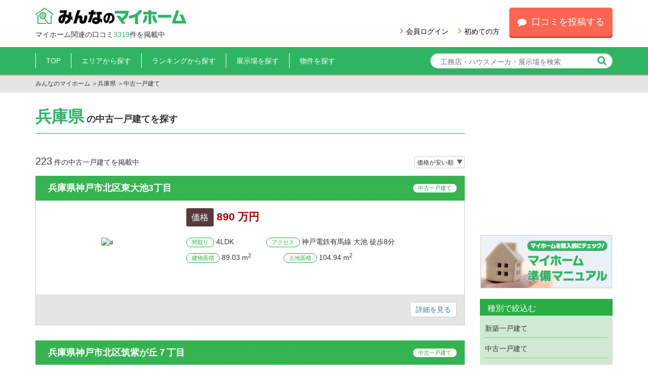

--- FILE ---
content_type: text/html; charset=UTF-8
request_url: https://min-myhome.jp/hyogo/old-house/20
body_size: 40420
content:
<!DOCTYPE html>
<html lang="ja">
<head>
	<meta http-equiv="Content-Type" content="text/html; charset=UTF-8">
	<meta charset="utf-8">
	<meta name="viewport" content="width=device-width, initial-scale=1.0">
	<title>兵庫県の中古一戸建て・建売物件をまとめて検索（3）｜みんなのマイホーム</title>
	<meta name="description" content="兵庫県の中古一戸建て、建売情報223件をまとめて紹介。価格、住所、最寄駅、土地坪などで希望の住まいが探せます（3ページ目）">
	<meta property="og:title" content="兵庫県の中古一戸建て・建売物件をまとめて検索（3）">
<meta property="og:type" content="article">
	<meta property="og:description" content="兵庫県の中古一戸建て、建売情報223件をまとめて紹介。価格、住所、最寄駅、土地坪などで希望の住まいが探せます（3ページ目）">
	<meta property="og:url" content="https://min-myhome.jp/hyogo/old-house/20">
	<meta property="og:image" content="https://min-myhome.jp/img/logo_white.png">
	<meta property="og:site_name" content="みんなのマイホーム">
			
	<link rel="prev" href="https://min-myhome.jp/hyogo/old-house/10" />
	<link rel="next" href="https://min-myhome.jp/hyogo/old-house/30" />	<!-- HTML5 Support for IE -->
	<!--[if lt IE 9]>
	<script src="https://min-myhome.jp/js/html5shim.js"></script>
	<![endif]-->
	<link href="https://min-myhome.jp/css/common/bootstrap.min.css" rel="stylesheet">
	<link href="https://min-myhome.jp/css/common/bootstrap-theme.min.css" rel="stylesheet">
	<link href="//maxcdn.bootstrapcdn.com/font-awesome/4.3.0/css/font-awesome.min.css" rel="stylesheet">
	<link href="https://min-myhome.jp/common/css/map.css" rel="stylesheet">
	<link href="https://min-myhome.jp/common/css/style.css" rel="stylesheet">
	<link href="https://min-myhome.jp/common/css/class.css" rel="stylesheet">
	
	<script src="https://min-myhome.jp/common/js/jquery-1.11.1.min.js"></script>
		<script>
	<!--
		SITEURL = 'https://min-myhome.jp/';
	-->
	</script>
	<!-- favicon -->
	<link rel="apple-touch-icon" sizes="152x152" href="https://min-myhome.jp/img/favicons/apple-touch-icon.png">
	<link rel="icon" type="image/png" href="https://min-myhome.jp/img/favicons/favicon-32x32.png" sizes="32x32">
	<link rel="icon" type="image/png" href="https://min-myhome.jp/img/favicons/favicon-16x16.png" sizes="16x16">
	<link rel="manifest" href="https://min-myhome.jp/img/favicons/manifest.json">
	<link rel="mask-icon" href="https://min-myhome.jp/img/favicons/safari-pinned-tab.svg" color="#5bbad5">
	<meta name="theme-color" content="#ffffff">

		<!-- Global Site Tag (gtag.js) - Google Analytics -->
	<script async src="https://www.googletagmanager.com/gtag/js?id=UA-119247457-1"></script>
	<script>
		window.dataLayer = window.dataLayer || [];
		function gtag(){dataLayer.push(arguments);}
		gtag('js', new Date());

		gtag('config', 'UA-119247457-1');
	</script>
	</head>
<body>
<div class="wrap pageGoodsdetail">

	<!-- HEADER -->
	<header>
	<div class="hdTop">
		<div class="container">
			<div class="row">
				<div class="col-sm-12">
						<div class="fltL">
						<h1 class="logo"><a href="https://min-myhome.jp/"><img src="https://min-myhome.jp/common/img/logo.png" alt="みんなのマイホーム"></a></h1>
						<p>マイホーム関連の口コミ<em>3319</em>件を掲載中</p>
					</div>
					<div class="fltR">
						<span class="userName">
												</span>
						<ul class="hdBtns">
						
							<li class="spNone"><a href="https://min-myhome.jp/auth/login"><i class="fa fa-angle-right txGrn4 PR5 fz130P"></i>会員ログイン</a></li>
							<li class="spNone"><a href="https://min-myhome.jp/auth/register"><i class="fa fa-angle-right txGrn4 PR5 fz130P"></i>初めての方</a></li>
																			<li class="spBlk"><a class="btn type1 clr1" href="https://min-myhome.jp/comment_post"><i class="fa fa-comment PR10"></i>口コミを投稿する</a></li>
						</ul>
					</div>
				</div>
			</div>
		</div>
	</div><!-- /.hdTop -->
	<div class="hdBtm">
		<div class="container">
			<div class="row">
				<nav class="col-lg-8 col-md-9">
					<ul>
						<li class="hdNav1"><a href="https://min-myhome.jp/">TOP</a></li>
						<li class="hdNav2"><a href="https://min-myhome.jp/area">エリアから探す</a></li>
						<li class="hdNav3"><a href="https://min-myhome.jp/ranking">ランキングから探す</a></li>
						<li class="hdNav4"><a href="https://min-myhome.jp/exhibition">展示場を探す</a></li>
						<li class="hdNav5"><a href="https://min-myhome.jp/house">物件を探す</a></li>
												<li class="hdNav6 hidden-md hidden-lg"><a href="https://min-myhome.jp/comment_post">口コミを投稿する</a></li>
													<li class="spNav"><a href="https://min-myhome.jp/auth/login">会員ログイン</a></li>
							<li class="spNav"><a href="https://min-myhome.jp/auth/register">初めての方</a></li>
											</ul>
				</nav>
				<div class="searchWrap col-lg-4 col-md-3">
					<div class="searchBox">
						<form action="https://min-myhome.jp/search" method="get">
							<input type="text" name="keyword" class="iptType1" placeholder="工務店・ハウスメーカ・展示場を検索">
							<button type="submit" class="fa fa-search txGrn1 fz19"></button>
						</form>
					</div>
				</div>
			</div>
		</div>
	</div><!-- /.hdBtm -->
	<a href="#" class="btnMenu"><i class="fa fa-list-alt"></i>menu</a>
</header>
	<div class="content">

	<!-- BREADCRUMBS -->
			<div class="pankz ">
			<div class="container">
				<div class="row">
					<div class="col-sm-12" itemscope itemtype="http://schema.org/BreadcrumbList"><span itemscope itemprop="itemListElement" itemtype="http://schema.org/ListItem"><a itemprop="item" href="https://min-myhome.jp/"><span itemprop="name">みんなのマイホーム</span></a><meta itemprop="position" content="1"/></span> ＞<span itemscope itemprop="itemListElement" itemtype="http://schema.org/ListItem"><a itemprop="item" href="https://min-myhome.jp/hyogo"><span itemprop="name">兵庫県</span></a><meta itemprop="position" content="2"/></span> ＞<span itemscope itemprop="itemListElement" itemtype="http://schema.org/ListItem"><a itemprop="item" href="https://min-myhome.jp/hyogo/old-house"><span itemprop="name">中古一戸建て</span></a><meta itemprop="position" content="3"/></span></div>
				</div>
			</div>
		</div>
	
	<!-- CONTENTS -->
	<div class="container">
	<div class="row">
		<!-- 左列 -->
		<div class="colL col-md-9 col-sm-8">
						<section class="sect type1">
				<div class="ttlBox5 withBtn">
					<h2 class="ttl"><em>兵庫県</em> の中古一戸建てを探す</h2>
				</div>
			</section>

			<section class="sect type1">

				<div class="ttlBox3  withSlct">
					<input type="hidden" id="url" value="hyogo/old-house?">
					<p><em>223</em> 件の中古一戸建てを掲載中</p>
					<select name="order_by" id="order_by_ddl" class="slct1 iptType3">
<optgroup label="価格">
<option value="cost_DESC">価格が高い順</option>
<option value="cost_ASC" selected="selected">価格が安い順</option>
</optgroup>
<optgroup label="建物面積">
<option value="surface1_DESC">建物面積が広い順</option>
<option value="surface1_ASC">建物面積が狭い順</option>
</optgroup>
<optgroup label="土地面積">
<option value="surface2_DESC">土地面積が広い順</option>
<option value="surface2_ASC">土地面積が狭い順</option>
</optgroup>
<optgroup label="住所">
<option value="address_ASC">住所昇順</option>
<option value="address_DESC">住所降順</option>
</optgroup>
</select>
				</div>

								<div class="list4">
					<ul>
						
												<li>
							<div class="ttlBox4 withLbl">
								<h2 class="ttl">
									<a href="https://min-myhome.jp/page/house/14826" style="color:#fff;" target="_blank">兵庫県神戸市北区東大池3丁目</a>
									<small class="lbl type1" href="#">中古一戸建て</small>
								</h2>
							</div>
							<div class="box">
								<div class="row">
									<div class="col-sm-4">
										<div class="pht"><div class="imgCMBox"><span>

																						<img src="https://image.adpark.co.jp/cgi-bin/mvisha/rmview.cgi?file=http://image.adpark.pics/images1/3341/400000253_05_023945_01.jpg" alt="#">
											
										</span></div></div>
									</div>
									<div class="col-sm-8">
										<div class="starKutikomi">
											<div>
												<dl class="stars sz4">
													<dd style="padding-left:0;">
														<span class="lbl type5">価格</span> 890 万円													</dd>
												</dl>
											</div>
										</div>
										<div class="icns">
																							<p>
													<small class="lbl type1">間取り</small>
													4LDK												</p>
											
																							<p>
													<small class="lbl type1">アクセス</small>
													神戸電鉄有馬線 大池 徒歩8分</sup>
												</p>
											
																							<p>
													<small class="lbl type1">建物面積</small>
													89.03 m<sup>2</sup>
												</p>
											
																							<p>
													<small class="lbl type1">土地面積</small>
													104.94 m<sup>2</sup>
												</p>
											
										</div>

										
									</div>
								</div>
								<div class="tags">
									<div class="row">
										<div class="col-md-12 tags2">
											<div class="btn type4 clr4">
												<a href="https://min-myhome.jp/page/house/14826" target="_blank">詳細を見る</a>
											</div>
										</div>
									</div>
								</div>
							</div>
						</li>
						
												<li>
							<div class="ttlBox4 withLbl">
								<h2 class="ttl">
									<a href="https://min-myhome.jp/page/house/86384" style="color:#fff;" target="_blank">兵庫県神戸市北区筑紫が丘７丁目</a>
									<small class="lbl type1" href="#">中古一戸建て</small>
								</h2>
							</div>
							<div class="box">
								<div class="row">
									<div class="col-sm-4">
										<div class="pht"><div class="imgCMBox"><span>

																						<img src="https://imgtrns.adpark.pics/?file=http://image.adpark.pics/images2/7170/400000253/400000253SHR025894999_02.jpg" alt="#">
											
										</span></div></div>
									</div>
									<div class="col-sm-8">
										<div class="starKutikomi">
											<div>
												<dl class="stars sz4">
													<dd style="padding-left:0;">
														<span class="lbl type5">価格</span> 900 万円													</dd>
												</dl>
											</div>
										</div>
										<div class="icns">
																							<p>
													<small class="lbl type1">間取り</small>
													5LDK												</p>
											
																							<p>
													<small class="lbl type1">アクセス</small>
													北神急行線 谷上 バス 9分 筑紫が丘6丁目 停歩 2分</sup>
												</p>
											
																							<p>
													<small class="lbl type1">建物面積</small>
													129.06 m<sup>2</sup>
												</p>
											
																							<p>
													<small class="lbl type1">土地面積</small>
													187.18 m<sup>2</sup>
												</p>
											
										</div>

										
									</div>
								</div>
								<div class="tags">
									<div class="row">
										<div class="col-md-12 tags2">
											<div class="btn type4 clr4">
												<a href="https://min-myhome.jp/page/house/86384" target="_blank">詳細を見る</a>
											</div>
										</div>
									</div>
								</div>
							</div>
						</li>
						
												<li>
							<div class="ttlBox4 withLbl">
								<h2 class="ttl">
									<a href="https://min-myhome.jp/page/house/82042" style="color:#fff;" target="_blank">兵庫県神戸市北区花山台</a>
									<small class="lbl type1" href="#">中古一戸建て</small>
								</h2>
							</div>
							<div class="box">
								<div class="row">
									<div class="col-sm-4">
										<div class="pht"><div class="imgCMBox"><span>

																						<img src="https://imgtrns.adpark.pics/?file=http://image.adpark.pics/images2/7170/400000253/400000253SHR025766999_02.jpg" alt="#">
											
										</span></div></div>
									</div>
									<div class="col-sm-8">
										<div class="starKutikomi">
											<div>
												<dl class="stars sz4">
													<dd style="padding-left:0;">
														<span class="lbl type5">価格</span> 920 万円													</dd>
												</dl>
											</div>
										</div>
										<div class="icns">
																							<p>
													<small class="lbl type1">間取り</small>
													5DK												</p>
											
																							<p>
													<small class="lbl type1">アクセス</small>
													神戸電鉄有馬線 花山 徒歩 4分</sup>
												</p>
											
																							<p>
													<small class="lbl type1">建物面積</small>
													86.87 m<sup>2</sup>
												</p>
											
																							<p>
													<small class="lbl type1">土地面積</small>
													100.24 m<sup>2</sup>
												</p>
											
										</div>

										
									</div>
								</div>
								<div class="tags">
									<div class="row">
										<div class="col-md-12 tags2">
											<div class="btn type4 clr4">
												<a href="https://min-myhome.jp/page/house/82042" target="_blank">詳細を見る</a>
											</div>
										</div>
									</div>
								</div>
							</div>
						</li>
						
												<li>
							<div class="ttlBox4 withLbl">
								<h2 class="ttl">
									<a href="https://min-myhome.jp/page/house/76395" style="color:#fff;" target="_blank">兵庫県神戸市北区広陵町２丁目</a>
									<small class="lbl type1" href="#">中古一戸建て</small>
								</h2>
							</div>
							<div class="box">
								<div class="row">
									<div class="col-sm-4">
										<div class="pht"><div class="imgCMBox"><span>

																						<img src="https://imgtrns.adpark.pics/?file=http://image.adpark.pics/images2/7170/400000253/400000253SHR025651999_02.jpg" alt="#">
											
										</span></div></div>
									</div>
									<div class="col-sm-8">
										<div class="starKutikomi">
											<div>
												<dl class="stars sz4">
													<dd style="padding-left:0;">
														<span class="lbl type5">価格</span> 980 万円													</dd>
												</dl>
											</div>
										</div>
										<div class="icns">
																							<p>
													<small class="lbl type1">間取り</small>
													6LDK												</p>
											
																							<p>
													<small class="lbl type1">アクセス</small>
													神戸電鉄有馬線 山の街 徒歩 16分</sup>
												</p>
											
																							<p>
													<small class="lbl type1">建物面積</small>
													99.94 m<sup>2</sup>
												</p>
											
																							<p>
													<small class="lbl type1">土地面積</small>
													166.65 m<sup>2</sup>
												</p>
											
										</div>

										
									</div>
								</div>
								<div class="tags">
									<div class="row">
										<div class="col-md-12 tags2">
											<div class="btn type4 clr4">
												<a href="https://min-myhome.jp/page/house/76395" target="_blank">詳細を見る</a>
											</div>
										</div>
									</div>
								</div>
							</div>
						</li>
						
												<li>
							<div class="ttlBox4 withLbl">
								<h2 class="ttl">
									<a href="https://min-myhome.jp/page/house/14827" style="color:#fff;" target="_blank">兵庫県神戸市北区松が枝町３丁目</a>
									<small class="lbl type1" href="#">中古一戸建て</small>
								</h2>
							</div>
							<div class="box">
								<div class="row">
									<div class="col-sm-4">
										<div class="pht"><div class="imgCMBox"><span>

																						<img src="https://imgtrns.adpark.pics/?file=http://image.adpark.pics/images1/7170/400000253/400000253SHR023577999_01.jpg" alt="#">
											
										</span></div></div>
									</div>
									<div class="col-sm-8">
										<div class="starKutikomi">
											<div>
												<dl class="stars sz4">
													<dd style="padding-left:0;">
														<span class="lbl type5">価格</span> 980 万円													</dd>
												</dl>
											</div>
										</div>
										<div class="icns">
																							<p>
													<small class="lbl type1">間取り</small>
													4LDK												</p>
											
																							<p>
													<small class="lbl type1">アクセス</small>
													神戸電鉄有馬線 箕谷 徒歩 11分</sup>
												</p>
											
																							<p>
													<small class="lbl type1">建物面積</small>
													110.84 m<sup>2</sup>
												</p>
											
																							<p>
													<small class="lbl type1">土地面積</small>
													226.95 m<sup>2</sup>
												</p>
											
										</div>

										
									</div>
								</div>
								<div class="tags">
									<div class="row">
										<div class="col-md-12 tags2">
											<div class="btn type4 clr4">
												<a href="https://min-myhome.jp/page/house/14827" target="_blank">詳細を見る</a>
											</div>
										</div>
									</div>
								</div>
							</div>
						</li>
						
												<li>
								<script async src="//pagead2.googlesyndication.com/pagead/js/adsbygoogle.js"></script>
	<!-- マイホームレスポンシブ広告（画像） -->
	<ins class="adsbygoogle"
	     style="display:block"
	     data-ad-client="ca-pub-1910977984268699"
	     data-ad-slot="8885608416"
	     data-ad-format="horizontal"></ins>
	<script>
	(adsbygoogle = window.adsbygoogle || []).push({});
	</script>
						</li>
												<li>
							<div class="ttlBox4 withLbl">
								<h2 class="ttl">
									<a href="https://min-myhome.jp/page/house/14828" style="color:#fff;" target="_blank">兵庫県神戸市北区幸陽町3丁目</a>
									<small class="lbl type1" href="#">中古一戸建て</small>
								</h2>
							</div>
							<div class="box">
								<div class="row">
									<div class="col-sm-4">
										<div class="pht"><div class="imgCMBox"><span>

																						<img src="https://image.adpark.co.jp/cgi-bin/mvisha/rmview.cgi?file=images2/3341/400000253_05_023250_02.jpg" alt="#">
											
										</span></div></div>
									</div>
									<div class="col-sm-8">
										<div class="starKutikomi">
											<div>
												<dl class="stars sz4">
													<dd style="padding-left:0;">
														<span class="lbl type5">価格</span> 980 万円													</dd>
												</dl>
											</div>
										</div>
										<div class="icns">
																							<p>
													<small class="lbl type1">間取り</small>
													4SLDK												</p>
											
																							<p>
													<small class="lbl type1">アクセス</small>
													神戸電鉄有馬線 花山 徒歩15分</sup>
												</p>
											
																							<p>
													<small class="lbl type1">建物面積</small>
													120.9 m<sup>2</sup>
												</p>
											
																							<p>
													<small class="lbl type1">土地面積</small>
													179.81 m<sup>2</sup>
												</p>
											
										</div>

										
									</div>
								</div>
								<div class="tags">
									<div class="row">
										<div class="col-md-12 tags2">
											<div class="btn type4 clr4">
												<a href="https://min-myhome.jp/page/house/14828" target="_blank">詳細を見る</a>
											</div>
										</div>
									</div>
								</div>
							</div>
						</li>
						
												<li>
							<div class="ttlBox4 withLbl">
								<h2 class="ttl">
									<a href="https://min-myhome.jp/page/house/83936" style="color:#fff;" target="_blank">兵庫県神戸市北区松が枝町３丁目</a>
									<small class="lbl type1" href="#">中古一戸建て</small>
								</h2>
							</div>
							<div class="box">
								<div class="row">
									<div class="col-sm-4">
										<div class="pht"><div class="imgCMBox"><span>

																						<img src="https://imgtrns.adpark.pics/?file=http://image.adpark.pics/images2/7170/400000253/400000253SHR025344999_02.jpg" alt="#">
											
										</span></div></div>
									</div>
									<div class="col-sm-8">
										<div class="starKutikomi">
											<div>
												<dl class="stars sz4">
													<dd style="padding-left:0;">
														<span class="lbl type5">価格</span> 1000 万円													</dd>
												</dl>
											</div>
										</div>
										<div class="icns">
																							<p>
													<small class="lbl type1">間取り</small>
													5DK												</p>
											
																							<p>
													<small class="lbl type1">アクセス</small>
													神戸電鉄有馬線 箕谷 徒歩 12分</sup>
												</p>
											
																							<p>
													<small class="lbl type1">建物面積</small>
													95.22 m<sup>2</sup>
												</p>
											
																							<p>
													<small class="lbl type1">土地面積</small>
													174.91 m<sup>2</sup>
												</p>
											
										</div>

										
									</div>
								</div>
								<div class="tags">
									<div class="row">
										<div class="col-md-12 tags2">
											<div class="btn type4 clr4">
												<a href="https://min-myhome.jp/page/house/83936" target="_blank">詳細を見る</a>
											</div>
										</div>
									</div>
								</div>
							</div>
						</li>
						
												<li>
							<div class="ttlBox4 withLbl">
								<h2 class="ttl">
									<a href="https://min-myhome.jp/page/house/77981" style="color:#fff;" target="_blank">兵庫県神戸市北区青葉台</a>
									<small class="lbl type1" href="#">中古一戸建て</small>
								</h2>
							</div>
							<div class="box">
								<div class="row">
									<div class="col-sm-4">
										<div class="pht"><div class="imgCMBox"><span>

																						<img src="https://imgtrns.adpark.pics/?file=http://image.adpark.pics/images2/7170/400000253/400000253SHR025679999_02.jpg" alt="#">
											
										</span></div></div>
									</div>
									<div class="col-sm-8">
										<div class="starKutikomi">
											<div>
												<dl class="stars sz4">
													<dd style="padding-left:0;">
														<span class="lbl type5">価格</span> 1080 万円													</dd>
												</dl>
											</div>
										</div>
										<div class="icns">
																							<p>
													<small class="lbl type1">間取り</small>
													4LDK												</p>
											
																							<p>
													<small class="lbl type1">アクセス</small>
													神戸電鉄有馬線 箕谷 徒歩 18分</sup>
												</p>
											
																							<p>
													<small class="lbl type1">建物面積</small>
													124.35 m<sup>2</sup>
												</p>
											
																							<p>
													<small class="lbl type1">土地面積</small>
													203.28 m<sup>2</sup>
												</p>
											
										</div>

										
									</div>
								</div>
								<div class="tags">
									<div class="row">
										<div class="col-md-12 tags2">
											<div class="btn type4 clr4">
												<a href="https://min-myhome.jp/page/house/77981" target="_blank">詳細を見る</a>
											</div>
										</div>
									</div>
								</div>
							</div>
						</li>
						
												<li>
							<div class="ttlBox4 withLbl">
								<h2 class="ttl">
									<a href="https://min-myhome.jp/page/house/71051" style="color:#fff;" target="_blank">兵庫県神戸市北区大池見山台</a>
									<small class="lbl type1" href="#">中古一戸建て</small>
								</h2>
							</div>
							<div class="box">
								<div class="row">
									<div class="col-sm-4">
										<div class="pht"><div class="imgCMBox"><span>

																						<img src="https://imgtrns.adpark.pics/?file=http://image.adpark.pics/images2/7170/400000253/400000253SHR025519999_02.jpg" alt="#">
											
										</span></div></div>
									</div>
									<div class="col-sm-8">
										<div class="starKutikomi">
											<div>
												<dl class="stars sz4">
													<dd style="padding-left:0;">
														<span class="lbl type5">価格</span> 1120 万円													</dd>
												</dl>
											</div>
										</div>
										<div class="icns">
																							<p>
													<small class="lbl type1">間取り</small>
													4LDK												</p>
											
																							<p>
													<small class="lbl type1">アクセス</small>
													神戸電鉄有馬線 花山 徒歩 10分</sup>
												</p>
											
																							<p>
													<small class="lbl type1">建物面積</small>
													104.49 m<sup>2</sup>
												</p>
											
																							<p>
													<small class="lbl type1">土地面積</small>
													166.73 m<sup>2</sup>
												</p>
											
										</div>

										
									</div>
								</div>
								<div class="tags">
									<div class="row">
										<div class="col-md-12 tags2">
											<div class="btn type4 clr4">
												<a href="https://min-myhome.jp/page/house/71051" target="_blank">詳細を見る</a>
											</div>
										</div>
									</div>
								</div>
							</div>
						</li>
						
												<li>
							<div class="ttlBox4 withLbl">
								<h2 class="ttl">
									<a href="https://min-myhome.jp/page/house/27546" style="color:#fff;" target="_blank">兵庫県神戸市北区有野台９丁目9丁目</a>
									<small class="lbl type1" href="#">中古一戸建て</small>
								</h2>
							</div>
							<div class="box">
								<div class="row">
									<div class="col-sm-4">
										<div class="pht"><div class="imgCMBox"><span>

																						<img src="https://image.adpark.co.jp/cgi-bin/mvisha/rmview.cgi?file=http://image.adpark.pics/images2/7170/400000253/400000253SHR024775999_02.jpg" alt="#">
											
										</span></div></div>
									</div>
									<div class="col-sm-8">
										<div class="starKutikomi">
											<div>
												<dl class="stars sz4">
													<dd style="padding-left:0;">
														<span class="lbl type5">価格</span> 1140 万円													</dd>
												</dl>
											</div>
										</div>
										<div class="icns">
																							<p>
													<small class="lbl type1">間取り</small>
													5DK												</p>
											
																							<p>
													<small class="lbl type1">アクセス</small>
													神戸電鉄三田線 五社 徒歩 8分</sup>
												</p>
											
																							<p>
													<small class="lbl type1">建物面積</small>
													88.57 m<sup>2</sup>
												</p>
											
																							<p>
													<small class="lbl type1">土地面積</small>
													148.57 m<sup>2</sup>
												</p>
											
										</div>

										
									</div>
								</div>
								<div class="tags">
									<div class="row">
										<div class="col-md-12 tags2">
											<div class="btn type4 clr4">
												<a href="https://min-myhome.jp/page/house/27546" target="_blank">詳細を見る</a>
											</div>
										</div>
									</div>
								</div>
							</div>
						</li>
											</ul>
				</div>
							</section>
			<section class="sect type1 spHalf"><div class="paging1"><ul><li class="txtOnly pre"><a href="https://min-myhome.jp/hyogo/old-house/10" data-ci-pagination-page="2" rel="prev">&lt; 前</a></li><li><a href="https://min-myhome.jp/hyogo/old-house" data-ci-pagination-page="1" rel="start">1</a></li><li><a href="https://min-myhome.jp/hyogo/old-house/10" data-ci-pagination-page="2">2</a></li><li class="here"><span>3</span></li><li><a href="https://min-myhome.jp/hyogo/old-house/30" data-ci-pagination-page="4">4</a></li><li><a href="https://min-myhome.jp/hyogo/old-house/40" data-ci-pagination-page="5">5</a></li><li class="txtOnly nxt"><a href="https://min-myhome.jp/hyogo/old-house/30" data-ci-pagination-page="4" rel="next">次 &gt;</a></li><li class="txtOnly lst"><a href="https://min-myhome.jp/hyogo/old-house/220" data-ci-pagination-page="23">最後 &raquo;</a></li></ul></div></section>		</div><!-- /左列 -->


		<!-- 右列 -->
		<div class="colR col-md-3 col-sm-4">

			<div class="adsense_block">
				
<script async src="//pagead2.googlesyndication.com/pagead/js/adsbygoogle.js"></script>
<!-- マイホームレスポンシブ広告（画像） -->
<ins class="adsbygoogle google_ads_rectangle"
     style="display:block"
     data-ad-client="ca-pub-1910977984268699"
     data-ad-slot="8885608416"
     data-ad-format="rectangle"></ins>
<script>
(adsbygoogle = window.adsbygoogle || []).push({});
</script>

			</div>

			<a class="btn imgIn MB20" href="https://min-myhome.jp/column/manual"><img src="https://min-myhome.jp/common/img/bn_manual.png" alt=""></a>			<section class="sect type3">
				<div class="filterBox">
					<h2 class="ttl">種別で絞込む</h2>
					<div class="cont">
						<ul>
													<li class="PB5">
								<a href="https://min-myhome.jp/hyogo/new-house">新築一戸建て</a>
							</li>
													<li class="PB5">
								<a href="https://min-myhome.jp/hyogo/old-house">中古一戸建て</a>
							</li>
													<li class="PB5">
								<a href="https://min-myhome.jp/hyogo/land">土地</a>
							</li>
													<li class="PB5">
								<a href="https://min-myhome.jp/hyogo/mansion">マンション</a>
							</li>
												</ul>
					</div>
				</div>
			</section>

			<section class="sect type3">
				<div class="filterBox">
					<h2 class="ttl">条件で絞込む</h2>
					<div class="cont">
						<form action="https://min-myhome.jp/hyogo/old-house" method="GET">
						<ul>
							<li class="PB10">
								<small>エリア</small>
								<select name="area_id" id="area_id" class="slct1 iptType3">
<option value="" selected="selected">選択して下さい</option>
<option value="57">神戸市</option>
<option value="58">姫路・西宮・その他</option>
</select>
							</li>

							<li class="PB10">
								<small>市区町村</small>
								<select name="city_id" id="city_id" class="slct1 iptType3">
<option value="" selected="selected">選択して下さい</option>
</select>
							</li>

							<li class="PB10">
								<small>価格</small>
								<select name="cost_d" id="cost_d" class="slct1 iptType3 MB10">
<option value="0">下限なし</option>
<option value="500">500万円</option>
<option value="1000">1000万円</option>
<option value="1500">1500万円</option>
<option value="2000">2000万円</option>
<option value="2500">2500万円</option>
<option value="3000">3000万円</option>
<option value="3500">3500万円</option>
<option value="4000">4000万円</option>
<option value="4500">4500万円</option>
<option value="5000">5000万円</option>
<option value="5500">5500万円</option>
<option value="6000">6000万円</option>
<option value="6500">6500万円</option>
<option value="7000">7000万円</option>
<option value="7500">7500万円</option>
<option value="8000">8000万円</option>
<option value="9000">9000万円</option>
<option value="10000">1億円</option>
</select>
								<select name="cost_u" id="cost_u" class="slct1 iptType3">
<option value="0">上限なし</option>
<option value="500">500万円</option>
<option value="1000">1000万円</option>
<option value="1500">1500万円</option>
<option value="2000">2000万円</option>
<option value="2500">2500万円</option>
<option value="3000">3000万円</option>
<option value="3500">3500万円</option>
<option value="4000">4000万円</option>
<option value="4500">4500万円</option>
<option value="5000">5000万円</option>
<option value="5500">5500万円</option>
<option value="6000">6000万円</option>
<option value="6500">6500万円</option>
<option value="7000">7000万円</option>
<option value="7500">7500万円</option>
<option value="8000">8000万円</option>
<option value="9000">9000万円</option>
<option value="10000">1億円</option>
</select>
							</li>

							<li class="PB10">
								<small>建物面積</small>
								<select name="surface1_d" id="surface1_d" class="slct1 iptType3 MB10">
<option value="0">下限なし</option>
<option value="60">60m2</option>
<option value="70">70m2</option>
<option value="80">80m2</option>
<option value="90">90m2</option>
<option value="100">100m2</option>
<option value="110">110m2</option>
<option value="120">120m2</option>
<option value="130">130m2</option>
<option value="140">140m2</option>
<option value="150">150m2</option>
</select>
								<select name="surface1_u" id="surface1_u" class="slct1 iptType3">
<option value="0">上限なし</option>
<option value="60">60m2</option>
<option value="70">70m2</option>
<option value="80">80m2</option>
<option value="90">90m2</option>
<option value="100">100m2</option>
<option value="110">110m2</option>
<option value="120">120m2</option>
<option value="130">130m2</option>
<option value="140">140m2</option>
<option value="150">150m2</option>
</select>
							</li>

							<li class="PB10">
								<small>土地面積</small>
								<select name="surface2_d" id="surface2_d" class="slct1 iptType3 MB10">
<option value="0">下限なし</option>
<option value="60">60m2</option>
<option value="70">70m2</option>
<option value="80">80m2</option>
<option value="90">90m2</option>
<option value="100">100m2</option>
<option value="110">110m2</option>
<option value="120">120m2</option>
<option value="130">130m2</option>
<option value="140">140m2</option>
<option value="150">150m2</option>
</select>
								<select name="surface2_u" id="surface2_u" class="slct1 iptType3">
<option value="0">上限なし</option>
<option value="60">60m2</option>
<option value="70">70m2</option>
<option value="80">80m2</option>
<option value="90">90m2</option>
<option value="100">100m2</option>
<option value="110">110m2</option>
<option value="120">120m2</option>
<option value="130">130m2</option>
<option value="140">140m2</option>
<option value="150">150m2</option>
</select>
							</li>
							<li class="text-center"><button class="btn type5 clr5" type="submit">この条件で検索する</button></li>
						</ul>
						</form>
					</div>
				</div>
			</section>

			
			<section class="sect type3">
				<div class="col2Btns clearfix">
					<ul>
						<li><a class="btn imgIn" href="https://min-myhome.jp/comment_post?company_id=old-house"><img src="https://min-myhome.jp/common/img/btn01.png" alt="マイホームを検討している方 口コミを登録する"></a></li>
					</ul>
				</div>
			</section>

			<div class="adsense_block MT20">
				
<script async src="//pagead2.googlesyndication.com/pagead/js/adsbygoogle.js"></script>
<!-- マイホームレスポンシブ広告（画像） -->
<ins class="adsbygoogle google_ads_rectangle"
     style="display:block"
     data-ad-client="ca-pub-1910977984268699"
     data-ad-slot="8885608416"
     data-ad-format="rectangle"></ins>
<script>
(adsbygoogle = window.adsbygoogle || []).push({});
</script>

			</div>
		</div><!-- /右列 -->
	</div>
</div>

<script type="text/javascript">
$(function () {
	$('#order_by_ddl').change(function () {
		var url = $("#url").val();
		var order_by = $(this).val();
		url = url + "&order_by=" + order_by;
		var text = $('#order_by_ddl option:selected').text();

		if (order_by == '')
		{
			return false;
		}

		url = SITEURL + url;
		location.href = url;
	});

	$('#area_id').change(function(){
		var area_id = $(this).val();

		$.ajax({
			type: 'POST',
			url: SITEURL + 'ajax/get_city_by_area',
			data:
			{
				'area_id'  : area_id
			},
			beforeSend: function(){
				$('#city_id').html('<option value="">選択して下さい<\/option>');
		   	},
		}).done(function(data){
			if (data == '')
			{
				return false;
			}

			var obj = $.parseJSON(data);

			$.each(obj, function(key, val){
				$('#city_id').append('<option value="' + val.id + '">' + val.name + '<\/option>');
			});
		});
	});

});
</script>

	</div>

	
	<!-- FOOTER -->
	<footer>
	<div class="ftLinks">
		<div class="container">
			<div class="row">
				<div class="col-md-12">
					<nav>
						<div class="colNo1">
							<h2><i class="fa fa-home fz110P MR5"></i><span>こだわりから探す</span></h2>
							<ul>
								<li><a href="https://min-myhome.jp/area"><i class="fa fa-angle-right PR5 fz130P"></i>エリアから探す</a></li>
								<li><a href="https://min-myhome.jp/ranking"><i class="fa fa-angle-right PR5 fz130P"></i>ランキングから探す</a></li>
								<li><a href="https://min-myhome.jp/exhibition"><i class="fa fa-angle-right PR5 fz130P"></i>住宅展示場を探す</a></li>
							</ul>
						</div>
						<div class="colNo2">
							<h2><i class="fa fa-comment"></i><span>こだわりから探す</span></h2>
							<ul>
								<li><a href="https://min-myhome.jp/genre/company/seismic-grade-3"><i class="fa fa-angle-right PR5 fz130P"></i>耐震等級3</a></li>
								<li><a href="https://min-myhome.jp/genre/company/seismic-design"><i class="fa fa-angle-right PR5 fz130P"></i>耐震設計</a></li>
								<li><a href="https://min-myhome.jp/genre/company/lowcost"><i class="fa fa-angle-right PR5 fz130P"></i>ローコスト</a></li>
							</ul>
						</div>
						<div class="colNo3">
							<h2><i class="icn-map1 W160em H160em MR5 ML3"></i><span class="icn_txt"><span>物件を探す</span></span></h2>
							<ul>
								<li><a href="https://min-myhome.jp/house"><i class="fa fa-angle-right PR5 fz130P"></i>新築一戸建てを探す</a></li>
							</ul>
						</div>
						<div class="colNo4">
							<ul>
								<li><a href="https://min-myhome.jp/auth/register"><i class="fa fa-angle-right PR5 fz130P"></i>会員登録</a></li>
								<li><a href="https://min-myhome.jp/column/manual"><i class="fa fa-angle-right PR5 fz130P"></i>マイホーム準備マニュアル</a></li>
								<li><a href="https://min-myhome.jp/page/privacy"><i class="fa fa-angle-right PR5 fz130P"></i>プライバシーポリシー</a></li>
								<li><a href="https://min-myhome.jp/page/sitepolicy"><i class="fa fa-angle-right PR5 fz130P"></i>サイトポリシー</a></li>
								<li><a href="https://min-myhome.jp/page/contact"><i class="fa fa-angle-right PR5 fz130P"></i>問い合わせ</a></li>
							</ul>
						</div>
					</nav>
				</div>
			</div>
		</div>
	</div>
	<div class="copyRight">&copy; みんなのマイホーム 2016</div>
</footer>
	<!-- JS FOOTER -->
	
</div><!--//.wrap-->

<!-- BooSt用JS -->
<script src="https://min-myhome.jp/common/js/bootstrap.min.js"></script>
<script src="https://min-myhome.jp/common/js/common.js"></script>
</body>
</html>


--- FILE ---
content_type: text/html; charset=utf-8
request_url: https://www.google.com/recaptcha/api2/aframe
body_size: 269
content:
<!DOCTYPE HTML><html><head><meta http-equiv="content-type" content="text/html; charset=UTF-8"></head><body><script nonce="LLFzHRR0-MfFMQDvy6gwfQ">/** Anti-fraud and anti-abuse applications only. See google.com/recaptcha */ try{var clients={'sodar':'https://pagead2.googlesyndication.com/pagead/sodar?'};window.addEventListener("message",function(a){try{if(a.source===window.parent){var b=JSON.parse(a.data);var c=clients[b['id']];if(c){var d=document.createElement('img');d.src=c+b['params']+'&rc='+(localStorage.getItem("rc::a")?sessionStorage.getItem("rc::b"):"");window.document.body.appendChild(d);sessionStorage.setItem("rc::e",parseInt(sessionStorage.getItem("rc::e")||0)+1);localStorage.setItem("rc::h",'1768819657201');}}}catch(b){}});window.parent.postMessage("_grecaptcha_ready", "*");}catch(b){}</script></body></html>

--- FILE ---
content_type: text/css
request_url: https://min-myhome.jp/common/css/map.css
body_size: 10916
content:
@charset "UTF-8";
/* map.css */
/*---breakPoint----
 min:768,992,1200
 max:767,991,1199
----------------*/
/*-----------------------
   メイン
-----------------------*/
.main {
  background: url(../img/main_bg.png) center top no-repeat;
  background-size: cover;
  position: relative; }
  .main:after {
    content: "";
    display: block;
    background: url(../img/main_bg2.png) center top repeat-x;
    width: 100%;
    height: 193px;
    position: absolute;
    bottom: 0;
    left: 0; }
  .main > .container {
    max-width: 1000px;
    position: relative;
    z-index: 1; }
    .main > .container .mainColR {
      width: 305px;
      position: absolute;
      top: 42px;
      right: 41px; }
      .main > .container .mainColR .bn1 {
        display: block;
        margin-bottom: 20px; }
        .main > .container .mainColR .bn1 img {
          width: 100%; }
      .main > .container .mainColR .mainSearch {
        background-color: rgba(0, 0, 0, 0.6);
        padding: 20px 10px 20px 15px;
        border-radius: 5px; }
        .main > .container .mainColR .mainSearch dt {
          display: table;
          width: 100%;
          margin-bottom: 20px;
          color: #fff;
          font-size: 16px;
          font-weight: normal;
          line-height: 1.27; }
          .main > .container .mainColR .mainSearch dt > * {
            display: table-cell;
            vertical-align: top; }
          .main > .container .mainColR .mainSearch dt i {
            padding-right: 10px;
            font-size: 200%; }
        .main > .container .mainColR .mainSearch dd {
          padding-right: 5px;
          position: relative; }
          .main > .container .mainColR .mainSearch dd input {
            padding: 14px 40px 14px 13px;
            line-height: 1; }
          .main > .container .mainColR .mainSearch dd button {
            position: absolute;
            top: 10px;
            right: 15px; }
  @media screen and (max-width: 1199px) {
    .main > .container .mainColR {
      width: 290px; }
      .main > .container .mainColR .mainSearch dt {
        margin-bottom: 15px;
        font-size: 15px; } }
  @media screen and (max-width: 991px) {
    .main > .container {
      width: auto;
      max-width: none;
      padding: 0; }
      .main > .container .mainColR {
        background-color: rgba(0, 0, 0, 0.6);
        width: auto;
        position: static; }
        .main > .container .mainColR .bn1 {
          display: none; }
        .main > .container .mainColR .mainSearch {
          background-color: transparent;
          display: table;
          margin: auto;
          border-radius: 0px; }
          .main > .container .mainColR .mainSearch dt {
            display: table-cell;
            width: 270px;
            margin-bottom: 0px;
            vertical-align: middle; }
            .main > .container .mainColR .mainSearch dt > * {
              display: inline-block; }
          .main > .container .mainColR .mainSearch dd {
            display: table-cell;
            padding-right: 0px;
            vertical-align: middle; }
            .main > .container .mainColR .mainSearch dd ::-webkit-input-placeholder {
              padding-top: 4px; } }
  @media screen and (max-width: 767px) {
    .main {
      background-size: contain; }
      .main > .container .mainColR .mainSearch {
        display: block;
        padding: 6px 10px 12px; }
        .main > .container .mainColR .mainSearch dt {
          display: table;
          width: auto;
          margin-bottom: 10px;
          font-size: 12px;
          vertical-align: middle; }
          .main > .container .mainColR .mainSearch dt > * {
            display: table-cell;
            vertical-align: middle; }
          .main > .container .mainColR .mainSearch dt > span {
            padding-top: 4px; }
        .main > .container .mainColR .mainSearch dd {
          display: block; }
          .main > .container .mainColR .mainSearch dd input {
            padding: 10px 40px 10px 10px;
            line-height: 1; }
          .main > .container .mainColR .mainSearch dd button {
            padding: 0 0 1px 1px;
            font-size: 25px;
            top: 6px;
            right: 10px; } }

/*-----------------------
   地図
-----------------------*/
.mapBlock {
  max-width: 630px;
  height: 540px;
  position: relative; }
  .mapBlock .mapImgBg {
    background: url(../img/map_bg_crcl.png) left top no-repeat;
    width: 634px;
    height: 100%;
    position: absolute;
    top: 28px;
    right: 0px; }
  .mapBlock .mapImg {
    position: absolute;
    top: 42px;
    left: 62px; }
  .mapBlock .mapTxtBox {
    position: absolute;
    left: 35px;
    top: 60px; }
    .mapBlock .mapTxtBox h2 {
      margin: 0;
      padding-bottom: 10px;
      font-size: 24px;
      border-bottom: 1px solid #2fb464; }
      .mapBlock .mapTxtBox h2 i {
        color: #2fb464;
        font-size: 200%;
        margin-right: 15px; }
      .mapBlock .mapTxtBox h2 span {
        margin-right: -10px;
        line-height: 1.2; }
  .mapBlock .fukidashi {
    background-color: #fff;
    padding: 10px;
    text-align: center;
    border-radius: 8px;
    box-shadow: 0 2px 2px rgba(0, 0, 0, 0.2);
    position: absolute; }
    .mapBlock .fukidashi h3 {
      margin: 0px;
      padding-bottom: 5px;
      color: #585858;
      font-size: 18px;
      font-weight: bold; }
    .mapBlock .fukidashi li {
      display: inline-block;
      font-size: 12px; }
    .mapBlock .fukidashi a {
      color: #585858; }
    .mapBlock .fukidashi:hover {
      background: #82e297; }
    .mapBlock .fukidashi.Hokkaido {
      width: 90px;
      padding: 22px 0;
      right: 30px;
      top: 40px; }
      .mapBlock .fukidashi.Hokkaido h3 {
        padding-bottom: 0; }
      .mapBlock .fukidashi.Hokkaido ul {
        display: none; }
    .mapBlock .fukidashi.Tohoku {
      width: 134px;
      right: 32px;
      top: 182px; }
    .mapBlock .fukidashi.Kanto {
      width: 178px;
      padding: 10px 15px;
      right: 32px;
      top: 297px; }
    .mapBlock .fukidashi.Hokuriku {
      width: 144px;
      left: 255px;
      top: 141px; }
    .mapBlock .fukidashi.Tokai {
      width: 99px;
      left: 356px;
      top: 398px; }
    .mapBlock .fukidashi.Chugoku {
      width: 124px;
      left: 178px;
      top: 250px; }
    .mapBlock .fukidashi.Kansai {
      width: 155px;
      left: 175px;
      top: 422px; }
    .mapBlock .fukidashi.Shikoku {
      width: 91px;
      left: 70px;
      top: 422px; }
    .mapBlock .fukidashi.Kyushu {
      width: 120px;
      left: 41px;
      top: 245px; }
  @media screen and (max-width: 991px) {
    .mapBlock {
      height: 500px;
      margin: auto; }
      .mapBlock .mapImgBg {
        top: 18px; }
      .mapBlock .mapImg {
        top: 32px; }
      .mapBlock .mapTxtBox h2 {
        font-size: 22px; }
      .mapBlock .fukidashi h3 {
        padding-bottom: 0px; }
      .mapBlock .fukidashi ul {
        display: none; }
      .mapBlock .fukidashi li {
        font-size: 12px; }
      .mapBlock .fukidashi.Hokkaido {
        top: 30px; }
      .mapBlock .fukidashi.Tohoku {
        top: 180px;
        right: 50px; }
      .mapBlock .fukidashi.Kanto {
        width: 158px;
        top: 287px;
        right: 52px; }
      .mapBlock .fukidashi.Hokuriku {
        top: 210px;
        left: 245px; }
      .mapBlock .fukidashi.Tokai {
        top: 388px; }
      .mapBlock .fukidashi.Chugoku {
        top: 295px;
        left: 135px; }
      .mapBlock .fukidashi.Kansai {
        width: 125px;
        top: 412px;
        left: 220px; }
      .mapBlock .fukidashi.Shikoku {
        top: 435px;
        left: 115px; }
      .mapBlock .fukidashi.Kyushu {
        top: 335px;
        left: 0; } }
  @media screen and (max-width: 767px) {
    .mapBlock {
      width: 320px;
      margin: 0 auto;
      height: 320px;
      z-index: 9998; }
      .mapBlock .mapImgBg {
        background-position: center 15px;
        background-size: contain;
        width: auto;
        top: 0;
        left: 0; }
      .mapBlock .mapImg {
        width: 300px;
        top: 22px;
        left: 10px; }
      .mapBlock .mapTxtBox {
        left: 15px; }
        .mapBlock .mapTxtBox h2 {
          font-size: 13px; }
          .mapBlock .mapTxtBox h2 i {
            margin-right: 5px; }
      .mapBlock .fukidashi {
        width: auto !important;
        min-width: 60px;
		  border: 1px solid #CCC;
        padding: 9px 14px !important; }
        .mapBlock .fukidashi h3 {
          font-size: 13px; }
        .mapBlock .fukidashi.Hokkaido {
          top: 20px;
          right: 5px; }
        .mapBlock .fukidashi.Tohoku {
          top: 140px;
          right: 20px; }
        .mapBlock .fukidashi.Kanto {
          top: 193px;
          right: 40px; }
        .mapBlock .fukidashi.Hokuriku {
          top: 130px;
          left: 142px; }
        .mapBlock .fukidashi.Tokai {
          top: 240px;
          left: 170px; }
        .mapBlock .fukidashi.Chugoku {
          top: 175px;
          left: 79px; }
        .mapBlock .fukidashi.Kansai {
          top: 262px;
          left: 105px; }
        .mapBlock .fukidashi.Shikoku {
          top: 270px;
          left: 40px; }
        .mapBlock .fukidashi.Kyushu {
          top: 184px;
          left: 5px; } }

/*-----------------------
   地図ポップアップ
-----------------------*/
#modalArea {
  display: none;
  text-align: center;
  width: 40%;
  top: 200px;
  left: 50%;
  margin-left: -20%;
  border-radius: 8px;
  box-shadow: 3px 3px 3px 3px #9A9A9A;
  padding: 15px;
  position: absolute;
  background: #FFFFFF;
  z-index: 9999; }
  #modalArea li {
    display: inline-block;
    font-size: 16px;
    padding: 5px; }
  @media screen and (max-width: 991px) {
    #modalArea {
      top: 420px; } }
  @media screen and (max-width: 767px) {
    #modalArea {
      width: 90%;
      margin-left: -45%;
      top: 200px; }
      #modalArea li {
        font-size: 14px; } }

#modalInner {
  position: relative;
  width: 100%; }
  #modalInner em.btnClose {
    display: block;
    background: #2fb464;
    color: #FFF;
    font-size: 30px;
    font-weight: bold;
    text-align: center;
    padding: 3px 5px 3px 5px;
    line-height: 1em;
    border-radius: 30px;
    border: 3px solid #2fb464;
    position: absolute;
    right: -30px;
    top: -30px;
    cursor: pointer; }
  @media screen and (max-width: 767px) {
    #modalInner em.btnClose {
      font-size: 20px;
      padding: 0px 5px 3px 5px;
      line-height: 20px; } }


--- FILE ---
content_type: text/css
request_url: https://min-myhome.jp/common/css/style.css
body_size: 90227
content:
@charset "UTF-8";
/* style.css */
/*---breakPoint----
 min:768,992,1200
 max:767,991,1199
----------------*/
/*-----------------------
   リセット
-----------------------*/
body {
  font-family: "メイリオ", "Meiryo", "ヒラギノ角ゴ Pro", "Hiragino Kaku Gothic Pro",  sans-serif; }

em {
  font-style: normal; }

h1, h2, h3, h4, h5, h6, p, ol, ul, dl {
  margin: 0;
  padding: 0; }

ol, ul {
  list-style: none; }

a:hover {
  text-decoration: none;
  opacity: 0.7; }

input, button, select, textarea {
  -webkit-appearance: none !important;
  -moz-appearance: none !important;
  appearance: none !important;
  width: 100%;
  margin: 0;
  padding: 0;
  border: none;
  box-shadow: 0; }

textarea {
  resize: none; }

/* placeholder */
:-ms-input-placeholder {
  /* IE 10+ */
  color: #bdbdbd; }

button {
  background: none;
  width: auto; }

/*-----------------------
   基本レイアウト
-----------------------*/
/* ヘッダー */
header {
  box-shadow: 0 2px 2px rgba(0, 0, 0, 0.3);
  position: relative;
  z-index: 1; }
  header .hdTop {
    padding: 15px 0; }
    header .hdTop .logo {
      margin: 0 0 10px; }
      header .hdTop .logo a {
        display: block; }
        header .hdTop .logo a img {
          display: block;
          vertical-align: top; }
    header .hdTop p {
      margin: 0; }
      header .hdTop p em {
        color: #2fb464; }
    header .hdTop .hdBtns li {
      display: inline-block; }
      header .hdTop .hdBtns li + li {
        margin-left: 15px; }
      header .hdTop .hdBtns li a {
        color: #000; }
        header .hdTop .hdBtns li a.btn {
          color: #fff; }
    @media screen and (max-width: 991px) {
      header .hdTop .logo {
        width: 280px; }
        header .hdTop .logo a img {
          width: 100%; }
      header .hdTop p {
        font-size: 13px; }
      header .hdTop .hdBtns li {
        display: inline-block; }
        header .hdTop .hdBtns li + li {
          margin-left: 10px; }
        header .hdTop .hdBtns li a.btn {
          padding: 15px 10px; } }
    @media screen and (max-width: 767px) {
      header .hdTop {
        padding: 10px 0; }
        header .hdTop .fltL {
          width: auto;
          float: none; }
        header .hdTop .logo {
          width: 180px;
          margin: 0 auto; }
        header .hdTop p {
          display: none; }
        header .hdTop .fltR {
          display: none; } }
  header .hdBtm {
    background-color: #2fb464;
    padding: 12px 0; }
    header .hdBtm nav ul {
      display: table; }
      header .hdBtm nav ul li {
        display: table-cell;
        padding: 5px 20px;
        text-align: center;
        border-left: 1px solid #fff; }
        header .hdBtm nav ul li.spNav {
          display: none; }
        header .hdBtm nav ul li a {
          color: #fff; }
    @media screen and (min-width: 992px) {
      header .hdBtm nav {
        padding-right: 0; } }
    @media screen and (max-width: 1199px) {
      header .hdBtm nav ul li {
        font-size: 13px; } }
    @media screen and (max-width: 991px) {
      header .hdBtm nav {
        padding-bottom: 10px; }
        header .hdBtm nav ul {
          width: 100%;
          border-right: 1px solid #fff; } }
    @media screen and (max-width: 767px) {
      header .hdBtm {
        display: none; }
        header .hdBtm nav {
          background-color: #fff;
          padding: 0; }
          header .hdBtm nav ul li {
            display: block !important;
            padding: 0px;
            font-size: 12px;
            line-height: 1.6;
            border-bottom: 1px solid #66cc8f; }
            header .hdBtm nav ul li a {
              display: block;
              background: url(../img/sp_menu.png) no-repeat right center;
              background-size: 25px;
              padding: 10px;
              color: #2fb464; }
        header .hdBtm .searchWrap {
          background-color: #fff;
          padding: 10px 15px; }
          header .hdBtm .searchWrap .iptType1 {
            border: 1px solid #ccc;
            box-shadow: none; } }
  header .btnMenu {
    display: none; }
    @media screen and (max-width: 767px) {
      header .btnMenu {
        display: block;
        background: #FFF;
        width: 40px;
        padding: 3px 5px 2px 5px;
        color: #2fb464;
        font-size: 10px;
        text-align: center;
        line-height: 1.1em;
        text-decoration: none;
        border-left: 1px solid #2fb464;
        border-radius: 0 0 5px 5px;
        box-shadow: 2px 2px 2px #2fb464;
        position: absolute;
        right: 5px;
        top: 0px;
        z-index: 9999; }
        header .btnMenu i {
          font-size: 20px;
          line-height: 1em;
          padding: 0px;
          margin: 0px; } }

/* パンクズ */
.pankz {
  background-color: rgba(0, 0, 0, 0.1);
  padding: 10px 0;
  color: #333;
  font-size: 12px;
  line-height: 1.4; }
  .pankz a {
    color: #333; }
  .pankz + .container {
    padding-top: 30px; }
    @media screen and (max-width: 767px) {
      .pankz + .container {
        padding-top: 15px; } }
  .pankz.clr2 {
    color: #fff; }
    .pankz.clr2 a {
      color: #fff; }

/* 中身 */
.content {
  padding: 0px 0 70px; }
  @media screen and (max-width: 767px) {
    .content {
      padding: 0px 0 30px; }
      .content .colR {
        margin-top: 40px; } }

/* フッター */
footer:before {
  content: "";
  display: block;
  background: url(../img/ft_illust.png) left top repeat-x;
  background-size: auto 100%;
  height: 58px; }
footer .ftLinks {
  background-color: #27ae44; }
  footer .ftLinks nav {
    padding: 30px 0 40px;
    color: #fff;
    letter-spacing: -0.4em; }
    footer .ftLinks nav > div {
      display: inline-block;
      vertical-align: top;
      letter-spacing: normal; }
      footer .ftLinks nav > div h2 {
        margin: 0 0 10px;
        height: 30px;
        padding-bottom: 5px;
        font-size: 15px;
        font-weight: bold;
        border-bottom: 1px solid #fff; }
        footer .ftLinks nav > div h2 i {
          height: 27px; }
        footer .ftLinks nav > div h2 span {
          display: inline-block;
          vertical-align: middle; }
      footer .ftLinks nav > div li {
        line-height: 2; }
      footer .ftLinks nav > div a {
        color: #fff; }
      footer .ftLinks nav > div + div {
        margin-left: 3%; }
      footer .ftLinks nav > div.colNo1 {
        width: 24%; }
        footer .ftLinks nav > div.colNo1 h2 i {
          margin-right: 7px;
          padding-top: 2px;
          font-size: 150%; }
      footer .ftLinks nav > div.colNo2 {
        width: 24%; }
        footer .ftLinks nav > div.colNo2 h2 i {
          margin-right: 10px;
          padding-top: 2px;
          font-size: 125%; }
      footer .ftLinks nav > div.colNo3 {
        width: 24%; }
        footer .ftLinks nav > div.colNo3 h2 i {
          margin-right: 10px; }
      footer .ftLinks nav > div.colNo4 {
        width: 17%;
        margin-left: 4%; }
footer .copyRight {
  background-color: #128c2c;
  padding: 20px;
  color: #82e297;
  font-size: 14px;
  text-align: center; }
@media screen and (min-width: 768px) and (max-width: 991px) {
  footer .ftLinks nav > div h2 {
    height: 35px; }
  footer .ftLinks nav > div.colNo1 h2 i {
    vertical-align: top; }
  footer .ftLinks nav > div.colNo1 h2 span {
    width: 82%;
    font-size: 13px; } }
@media screen and (max-width: 767px) {
  footer:before {
    height: 30px; }
  footer .ftLinks nav {
    margin: 0 -15px;
    padding: 10px 0; }
    footer .ftLinks nav > div {
      display: none; }
      footer .ftLinks nav > div ul {
        text-align: center;
        letter-spacing: -0.4em; }
      footer .ftLinks nav > div li {
        display: inline-block;
        margin: 0 10px;
        letter-spacing: normal;
        vertical-align: top; }
      footer .ftLinks nav > div a {
        color: #fff; }
      footer .ftLinks nav > div + div {
        margin-left: 3%; }
      footer .ftLinks nav > div.colNo4 {
        display: block;
        width: auto;
        margin-left: 0; }
  footer .copyRight {
    padding: 10px;
    font-size: 13px; } }

/*-----------------------
   パーツ
-----------------------*/
/* セクション */
.sect + .type1 {
  margin-top: 40px; }
.sect + .type2 {
  margin-top: 30px; }
.sect + .type3 {
  margin-top: 20px; }
.sect + .type4 {
  margin-top: 10px; }
@media screen and (max-width: 767px) {
  .sect + .spHalf.type1 {
    margin-top: 20px; }
  .sect + .spHalf.type2 {
    margin-top: 15px; }
  .sect + .spHalf.type3 {
    margin-top: 10px; }
  .sect + .spHalf.type4 {
    margin-top: 5px; } }

/* 画像の四方真ん中寄せ
--使用時は他のタグで包む-- */
.imgCMBox {
  display: table;
  table-layout: fixed;
  width: 100%;
  height: inherit; }
  .imgCMBox > * {
    display: table-cell;
    height: inherit;
    text-align: center;
    vertical-align: middle; }
    .imgCMBox > * img {
      max-width: 100%;
      max-height: 100%; }

/* タイトル */
.ttlBox1 {
  margin-bottom: 20px;
  padding: 13px 190px 11px 0;
  font-size: 24px;
  border-top: 4px solid #27ae44;
  border-bottom: 1px solid #ccc;
  position: relative; }
  .ttlBox1 .ttl {
    margin: 0;
    font-size: 100%;
    font-weight: bold; }
    .ttlBox1 .ttl > i {
      margin-right: 10px;
      color: #27ae44;
      font-size: 125%;
      vertical-align: top; }
    .ttlBox1 .ttl > span {
      vertical-align: top; }
      .ttlBox1 .ttl > span em {
        color: #27ae44;
        font-size: 145.83333%; }
        .ttlBox1 .ttl > span em.fontS {
          font-size: 116.66667%; }
  .ttlBox1 small {
    display: block;
    margin-top: 8px;
    color: #666;
    font-size: 50%; }
  .ttlBox1 .btnS1 {
    margin: auto;
    position: absolute;
    top: 0;
    bottom: 0;
    right: 0; }
  @media screen and (max-width: 991px) {
    .ttlBox1 {
      padding: 13px 165px 11px 0;
      font-size: 20px; }
      .ttlBox1 small {
        margin-top: 5px; } }
  @media screen and (max-width: 767px) {
    .ttlBox1 {
      margin-bottom: 15px;
      padding: 10px 0px;
      font-size: 16px; }
      .ttlBox1 .ttl > i {
        margin-right: 5px;
        font-size: 125%; }
      .ttlBox1 .ttl > span em {
        font-size: 125%;
        vertical-align: middle; }
        .ttlBox1 .ttl > span em.fontS {
          font-size: 125%; }
      .ttlBox1 .ttl > span span {
        vertical-align: middle; }
      .ttlBox1 small {
        margin-top: 5px;
        font-size: 62.5%; }
      .ttlBox1 .btnS1 {
        display: none; } }

.ttlBox2 {
  margin-bottom: 50px;
  color: #fff;
  font-size: 24px; }
  .ttlBox2 .partT {
    margin-bottom: 15px;
    padding-bottom: 10px;
    border-bottom: 1px solid #fff; }
  .ttlBox2 .ttl {
    margin: 0;
    font-size: 100%;
    float: left; }
    .ttlBox2 .ttl em {
      font-size: 158.33333%; }
  .ttlBox2 .kutikomi {
    margin: 0;
    padding-right: 20px;
    font-size: 16px;
    float: right; }
    .ttlBox2 .kutikomi i {
      vertical-align: text-top; }
    .ttlBox2 .kutikomi span em {
      font-size: 193.75%; }
  .ttlBox2 > p {
    font-size: 14px; }
  @media screen and (max-width: 767px) {
    .ttlBox2 {
      margin-bottom: 30px;
      font-size: 18px; }
      .ttlBox2 .partT {
        margin-bottom: 10px;
        padding-bottom: 5px; }
      .ttlBox2 .ttl {
        float: none; }
      .ttlBox2 .kutikomi {
        padding-right: 0px;
        font-size: 12px; } }

.ttlBox3 {
  margin-bottom: 15px;
  position: relative; }
  .ttlBox3.withSlct {
    padding-right: 110px; }
  .ttlBox3.withBtn {
    padding-right: 190px; }
  .ttlBox3 p {
    font-size: 14px; }
    .ttlBox3 p em {
      font-size: 142.85714%; }
  .ttlBox3 .btnS1 {
    margin: auto;
    position: absolute;
    top: 0;
    bottom: 0;
    right: 0; }
  .ttlBox3 .slct1 {
    width: 100px;
    height: 24px;
    padding: 2px 20px 0 5px;
    font-size: 12px;
    border-radius: 3px;
    position: absolute;
    bottom: 0px;
    right: 0; }
  @media screen and (max-width: 767px) {
    .ttlBox3 {
      margin-bottom: 5px; }
      .ttlBox3.withBtn {
        padding-right: 0px; }
      .ttlBox3 p {
        font-size: 13px; }
      .ttlBox3 .btnS1 {
        display: none; } }

.ttlBox4 {
  background: url(../img/bg1.png) left top repeat;
  padding: 15px 15px 15px 25px;
  color: #fff;
  font-size: 18px;
  position: relative; }
  .ttlBox4.withLbl {
    padding-right: 120px; }
    .ttlBox4.withLbl.type2 {
      padding-right: 140px; }
  .ttlBox4 .ttl {
    font-size: 100%;
    font-weight: bold; }
  .ttlBox4 .lbl {
    height: 19px;
    margin: auto;
    position: absolute;
    top: 0;
    bottom: 0;
    right: 15px; }
  @media screen and (max-width: 767px) {
    .ttlBox4 {
      padding: 10px 15px 10px 15px; } }

.ttlBox5 {
  padding-bottom: 15px;
  border-bottom: 1px solid #27ae44;
  position: relative; }
  .ttlBox5.withBtn {
    padding-right: 160px; }
  .ttlBox5.withBtn2 {
    padding-right: 250px; }
  .ttlBox5 .lbl {
    margin-bottom: 15px; }
  .ttlBox5 .ttl {
    font-size: 18px;
    font-weight: bold; }
    .ttlBox5 .ttl em {
      color: #2fb464;
      font-size: 177.77778%; }
  .ttlBox5 .btnS1 {
    position: absolute;
    bottom: 12px;
    right: 0; }
  @media screen and (max-width: 991px) {
    .ttlBox5 {
      padding-bottom: 10px; }
      .ttlBox5 .lbl {
        margin-bottom: 10px; }
      .ttlBox5 .ttl {
        font-size: 16px; } }
  @media screen and (max-width: 991px) {
    .ttlBox5.withBtn {
      padding-right: 140px; }
    .ttlBox5.withBtn2 {
      padding-right: 230px; } }
  @media screen and (max-width: 767px) {
    .ttlBox5 {
      padding: 0 0 10px !important; }
      .ttlBox5 .ttl {
        font-size: 16px; }
        .ttlBox5 .ttl em {
          font-size: 125%; }
      .ttlBox5 .btnS1 {
        display: none; } }

.ttlBox6 {
  margin-bottom: 15px;
  position: relative; }
  .ttlBox6 p {
    font-size: 14px; }
    .ttlBox6 p em {
      font-size: 142.85714%; }
  .ttlBox6 .slcts {
    position: absolute;
    bottom: 0;
    right: 0; }
    .ttlBox6 .slcts > li {
      display: inline-block;
      vertical-align: top; }
      .ttlBox6 .slcts > li + li {
        margin-left: 5px; }
  .ttlBox6 .slct1 {
    width: 100px;
    height: 24px;
    padding: 2px 20px 0 5px;
    font-size: 12px;
    border-radius: 3px; }
  .ttlBox6.withBtn3 {
    padding-right: 310px; }
  @media screen and (max-width: 991px) {
    .ttlBox6 p {
      font-size: 13px; }
    .ttlBox6 .slcts > li + li {
      margin-left: 0px; } }
  @media screen and (max-width: 767px) {
    .ttlBox6 {
      margin-bottom: 10px;
      padding-right: 0 !important; }
      .ttlBox6 .slcts {
        margin-top: 5px;
        position: static; }
      .ttlBox6 .slct1 {
        width: 90px;
        padding-top: 1px;
        font-size: 11px; } }

.ttlBox7 {
  background-color: #ece5db;
  padding: 15px;
  border-top: 3px solid #ff6551;
  position: relative; }
  .ttlBox7 .ttl {
    display: table;
    color: #583a3a;
    font-size: 18px;
    font-weight: bold; }
    .ttlBox7 .ttl > * {
      display: table-cell;
      vertical-align: top; }
    .ttlBox7 .ttl > span {
      padding-top: 1px; }
  .ttlBox7 .lbl {
    margin: auto;
    position: absolute;
    top: 0;
    bottom: 0;
    right: 15px; }
  .ttlBox7.withLbl {
    padding-right: 140px; }
  @media screen and (max-width: 767px) {
    .ttlBox7 {
      padding: 15px !important; }
      .ttlBox7 .ttl {
        font-size: 16px; }
        .ttlBox7 .ttl .fa {
          vertical-align: top; }
      .ttlBox7 .lbl {
        margin: 10px 0 0;
        position: static; } }

.ttlBox8 {
  display: table;
  width: 100%;
  padding-bottom: 15px;
  border-bottom: 1px solid #27ae44; }
  .ttlBox8 > * {
    display: table-cell;
    vertical-align: middle; }
  .ttlBox8 > .ttl {
    padding-right: 15px;
    font-size: 18px;
    font-weight: bold; }
    .ttlBox8 > .ttl em {
      color: #2fb464;
      font-size: 177.77778%; }
  .ttlBox8 > div {
    width: 130px; }
    .ttlBox8 > div > a + a {
      margin-top: 10px; }
  @media screen and (max-width: 991px) {
    .ttlBox8 {
      padding-bottom: 10px; }
      .ttlBox8 > .ttl {
        font-size: 16px; } }
  @media screen and (max-width: 767px) {
    .ttlBox8 {
      display: block; }
      .ttlBox8 > * {
        display: block; }
      .ttlBox8 > .ttl em {
        font-size: 20px;
        vertical-align: bottom; }
      .ttlBox8 > div {
        display: none; } }

.ttlBox9 {
  margin-bottom: 20px;
  padding: 10px 0;
  font-size: 29px;
  border-top: 4px solid #27ae44;
  border-bottom: 1px solid #ccc; }
  .ttlBox9 .ttl {
    display: inline-block;
    color: #27ae44;
    font-size: 100%;
    font-weight: bold; }
  .ttlBox9 small {
    display: inline-block;
    margin-left: 20px;
    font-size: 55.17241%; }
  @media screen and (max-width: 767px) {
    .ttlBox9 {
      margin-bottom: 15px;
      font-size: 20px; }
      .ttlBox9 small {
        margin-left: 10px;
        font-size: 50%; } }

.ttl1 {
  padding-bottom: 15px;
  color: #27ae44;
  font-size: 28px;
  font-weight: bold;
  border-bottom: 1px solid #2fb464; }
  @media screen and (max-width: 767px) {
    .ttl1 {
      padding-bottom: 10px;
      font-size: 20px; } }

/* アイコン */
.fa {
  vertical-align: middle; }

.fa-angle-right {
  vertical-align: baseline; }

i[class|="icn"] {
  display: inline-block;
  background-position: left top;
  background-repeat: no-repeat;
  background-size: contain;
  vertical-align: middle; }

.icn-map1 {
  background-image: url(../img/icn_map_square.png); }
.icn-srchHouse1 {
  background-image: url(../img/icn_srch_house.png); }

.icn_txt {
  display: inline-block;
  vertical-align: middle; }

/* 背景としてのアイコン */
i[class|="icnBg"] {
  display: block;
  background-repeat: no-repeat;
  padding-left: 25px;
  font-style: normal; }

.icnBg-house1 {
  background-image: url(../img/icn_house1.png);
  background-position: left 1px;
  background-size: 19px 16px; }
.icnBg-srchHouse1 {
  background-image: url(../img/icn_srch_house2.png);
  background-position: left top;
  background-size: 18px 18px; }
.icnBg-yen1 {
  background-image: url(../img/icn_yen.png);
  background-position: left top;
  background-size: 19px 16px; }

i[class^="icnBg-rank"] {
  background-position: left top;
  background-size: 25px 22px;
  padding: 3px 0 0 30px; }

.icnBg-rank1 {
  background-image: url(../img/icn_rank1.png); }
.icnBg-rank2 {
  background-image: url(../img/icn_rank2.png); }
.icnBg-rank3 {
  background-image: url(../img/icn_rank3.png); }

.icnTxt {
  padding: 0px 0px 0px 20px; }

/* ボタン */
.btn {
  display: inline-block; }
  .btn:hover {
    opacity: 0.8; }
  .btn.type1 {
    padding: 15px;
    font-size: 18px;
    border-radius: 5px; }
  .btn.type2 {
    display: block;
    padding: 20px 15px;
    font-size: 24px;
    font-weight: bold;
    border-radius: 5px; }
  .btn.type3 {
    display: block;
    padding: 12px 12px;
    font-size: 14px;
    border-radius: 5px; }
  .btn.type4 {
    padding: 4px 10px;
    color: #000;
    font-size: 14px;
    border-radius: 3px; }
  .btn.type5 {
    padding: 10px 15px;
    font-size: 18px;
    border-radius: 5px; }
  .btn.type6 {
    display: block;
    padding: 15px;
    font-size: 18px;
    white-space: normal;
    border-radius: 5px; }
    .btn.type6 > div {
      display: table;
      margin: auto; }
      .btn.type6 > div .fa {
        display: table-cell;
        padding-right: 10px; }
      .btn.type6 > div .icn_txt {
        display: table-cell; }
    @media screen and (max-width: 767px) {
      .btn.type6 {
        padding: 10px;
        font-size: 16px; } }
  .btn.type7 {
    display: block;
    padding: 15px 10px;
    text-align: left;
    white-space: normal;
    border-radius: 5px; }
    .btn.type7 > ul {
      display: table; }
      .btn.type7 > ul > li {
        display: table-cell;
        vertical-align: middle; }
        .btn.type7 > ul > li.txt {
          padding-left: 10px;
          font-size: 13px;
          line-height: 1.2; }
          .btn.type7 > ul > li.txt em {
            display: block;
            margin-top: 3px;
            font-size: 18px;
            font-weight: bold; }
    @media screen and (max-width: 767px) {
      .btn.type7 {
        padding: 12px 5px; }
        .btn.type7 > ul > li.icn {
          width: 30px; }
          .btn.type7 > ul > li.icn img {
            width: 100%; }
        .btn.type7 > ul > li.txt {
          padding-left: 5px;
          font-size: 10px; }
          .btn.type7 > ul > li.txt em {
            font-size: 12px; } }
  .btn.type8 {
    display: inline-block;
    padding: 12px 15px 8px;
    font-size: 26px;
    border-radius: 5px; }
    @media screen and (max-width: 991px) {
      .btn.type8 {
        font-size: 22px; } }
  .btn.clr1 {
    background-color: #ff6551;
    color: #fff;
    box-shadow: 0 3px 0 #ce4330; }
  .btn.clr2 {
    background-color: #fff;
    color: #333;
    border: 1px solid #cacaca;
    box-shadow: 0 3px 0 #aaa; }
  .btn.clr3 {
    background-color: #fff;
    color: #27ae44;
    border: 1px solid #27ae44;
    box-shadow: 0 3px 0 #27ae44; }
  .btn.clr4 {
    background-color: #fff;
    border: 1px solid #ccc; }
  .btn.clr5 {
    background-color: #666;
    color: #fff;
    box-shadow: 0 3px 0 #2e2e2e; }
  .btn.clr6 {
    background-color: #ff9000;
    color: #fff;
    box-shadow: 0 3px 0 #c46f00; }
  .btn.imgIn {
    display: block;
    padding: 0; }
    .btn.imgIn img {
      width: 100%; }
  .btn .fa-map-marker {
    font-size: 172%;
    vertical-align: bottom; }
  .btnImgBox {
    text-align: center; }
    .btnImgBox > a {
      display: inline-block; }
    @media screen and (max-width: 767px) {
      .btnImgBox > a {
        display: block; }
        .btnImgBox > a img {
          width: 100%; } }

button.btn {
  width: 100%; }

.btnS1 {
  background-color: #eee;
  height: 32px;
  padding: 0px 16px;
  color: #585858 !important;
  font-size: 14px;
  line-height: 32px;
  border: 1px solid #ccc;
  border-radius: 50px; }
  .btnS1:hover {
    opacity: 0.8; }
  @media screen and (max-width: 991px) {
    .btnS1 {
      height: 28px;
      padding: 0px 14px;
      font-size: 12px;
      line-height: 28px; } }
.btnS2 {
  display: block;
  background-color: #666;
  height: 23px;
  padding: 0px 5px;
  color: #fff !important;
  font-size: 13px;
  line-height: 24px;
  border-radius: 3px;
  box-shadow: 0 1px #2e2e2e; }
  .btnS2:hover {
    opacity: 0.8; }
.btnS3 {
  display: block;
  background-color: #eee;
  height: 32px;
  padding: 0px 10px 0 23px;
  color: #585858 !important;
  font-size: 14px;
  text-align: center;
  line-height: 32px;
  border: 1px solid #ccc;
  border-radius: 50px;
  position: relative; }
  .btnS3:hover {
    opacity: 0.8; }
  .btnS3 i {
    position: absolute;
    top: 5px;
    left: 14px; }
  @media screen and (max-width: 991px) {
    .btnS3 {
      height: 28px;
      padding: 0px 14px;
      font-size: 12px;
      line-height: 28px; } }

.btnL1 {
  display: block;
  background-color: #eee;
  padding: 20px;
  color: #333 !important;
  font-size: 22px;
  text-align: center;
  border: 1px solid #ccc;
  border-radius: 10px; }
  @media screen and (max-width: 767px) {
    .btnL1 {
      padding: 10px;
      font-size: 18px; }
      .btnL1 i.fa {
        padding-right: 10px; } }
.btnL2 {
  display: block;
  background-color: #fff;
  padding: 15px;
  color: #333 !important;
  font-size: 22px;
  text-align: center;
  border: 1px solid #ccc;
  border-radius: 10px; }
  @media screen and (max-width: 767px) {
    .btnL2 {
      padding: 10px;
      font-size: 16px; }
      .btnL2 i.fa {
        padding-right: 10px; } }

/* ラベル */
.lbl {
  display: inline-block;
  text-align: center;
  font-weight: normal;
  border-radius: 50px; }
  .lbl.type1 {
    background-color: #fff;
    padding: 0 10px;
    color: #27ae44;
    font-size: 11px;
    line-height: 17px;
    border: 1px solid #27ae44; }
  .lbl.type2 {
    background-color: #666;
    padding: 3px 20px 0px;
    color: #fff;
    font-size: 14px; }
  .lbl.type3 {
    background-color: #583a3a;
    padding: 0 10px;
    color: #fff;
    font-size: 11px;
    line-height: 17px; }
  .lbl.type4 {
    background-color: #fff;
    padding: 0 10px;
    color: #b2a277;
    font-size: 11px;
    line-height: 17px;
    border: 1px solid #b2a277; }
  .lbl.type5 {
    background-color: #583a3a;
    padding: 9px 10px 8px;
    color: #fff;
    font-size: 17px;
    line-height: 1.17647;
    border-radius: 3px; }
  .lbl.type6 {
    background-color: #2fb464;
    padding: 5px 10px 4px;
    color: #fff;
    font-size: 11px;
    line-height: 1; }
  .lbl.type7 {
    background-color: #ff9000;
    height: 20px;
    padding: 0px 10px;
    color: #fff;
    font-size: 11px;
    line-height: 21px;
    border-radius: 0; }
  .lbl.type8 {
    background-color: #fff;
    margin-right: 8px;
    padding: 4px 5px 2px;
    color: #f00;
    font-size: 12px;
    line-height: 1;
    border: 1px solid #f00;
    border-radius: 50px; }
  .lbl.type9 {
    background-color: #a00;
    padding: 10px 12px 8px;
    color: #fff;
    font-size: 17px;
    font-weight: bold;
    line-height: 117.64706%;
    border-radius: 5px; }
  .lbl.type10 {
    background-color: #fff;
    color: #583a3a;
    padding: 7px 0 6px;
    font-size: 14px;
    font-weight: bold;
    text-align: center;
    line-height: 1;
    border: 1px solid #583a3a;
    border-radius: 3px; }
  .lbl.type11 {
    background-color: #ccc;
    padding: 5px 10px 3px;
    font-size: 14px;
    line-height: 1;
    border-radius: 50px; }
  .lbl.chk {
    background: url(../img/icn_chk.png) 8px center no-repeat #ff281a;
    padding: 5px 10px 3px 24px;
    color: #fff;
    font-size: 12px;
    line-height: 1;
    border-radius: 3px; }
    .lbl.chk.yet {
      background: #000;
      padding: 5px 10px 3px; }

/* リスト */
.list1 ul {
  margin-bottom: 50px; }
  .list1 ul li .inCol {
    display: block; }
    .list1 ul li .inCol .img {
      margin-bottom: 10px;
      width: 260px;
      height: 200px;
      display: table-cell;
      vertical-align: middle;
      text-align: center;
      margin: 0 auto; }
      .list1 ul li .inCol .img img {
        margin: 10px auto;
        max-height: 200px;
        width: 100%;
        height: auto;
        max-width: 240px; }
    .list1 ul li .inCol .lbl {
      margin-bottom: 10px; }
    .list1 ul li .inCol .ttl {
      margin: 0 0 15px;
      color: #27ae44;
      font-size: 16px; }
    .list1 ul li .inCol .stars {
      margin-bottom: 15px; }
    .list1 ul li .inCol .txt {
      margin: 0;
      color: #666;
      font-size: 14px;
      line-height: 1.42857; }
.list1.type2 li .inCol .ttl {
  margin: 15px 0 5px; }
.list1.type2 li .inCol .txt {
  margin-bottom: 15px; }
@media screen and (max-width: 991px) {
  .list1 ul {
    margin-bottom: 0px; }
    .list1 ul li {
      margin-bottom: 20px; }
      .list1 ul li:nth-child(2n + 1) {
        clear: both; } }
@media screen and (max-width: 767px) {
  .list1 ul li {
    margin-bottom: 15px; }
    .list1 ul li .inCol {
      text-align: center; }
      .list1 ul li .inCol .img {
        margin: 0 auto 10px;
        width: 70%;
        height: auto; }
	.list1 ul li .inCol .img img {
        max-height: none; }
      .list1 ul li .inCol .ttl {
        margin: 0 0 5px;
        font-size: 14px; }
      .list1 ul li .inCol .stars {
        margin: 0 auto 10px auto; }
	.list1 ul li .inCol .img{
		display: block;
	}
  .list1.type2 li .inCol .ttl {
    margin: 10px 0 5px; }
  .list1.type2 li .inCol .txt {
    margin-bottom: 5px; } }

.list2 li {
  margin-bottom: 20px; }
  .list2 li .inCol {
    display: table;
    table-layout: fixed;
    background-color: #eee;
    width: 100%;
    padding: 13px;
    border: 1px solid #ccc;
    border-radius: 3px; }
    .list2 li .inCol > * {
      display: table-cell;
		text-align: center;
      vertical-align: middle; }
    .list2 li .inCol .img {
      background-color: #fff;
      width: 60px;
      height: 60px; }
    .list2 li .inCol .txt {
      margin: 0;
      padding-left: 12px;
      color: #27ae44;
      font-size: 16px;
      font-weight: bold; }
@media screen and (max-width: 1199px) {
  .list2 li .inCol {
    padding: 10px; }
    .list2 li .inCol .img {
      width: 50px; }
    .list2 li .inCol .txt {
      padding-left: 10px;
      font-size: 13px; } }
@media screen and (max-width: 991px) {
  .list2 li:nth-child(2n + 1) {
    clear: both; }
  .list2 li .inCol > * {
    display: block;
    text-align: center; }
  .list2 li .inCol .img {
    width: auto;
    height: 100px; }
  .list2 li .inCol .txt {
    padding: 10px 0px 0;
    font-size: 15px; } }
@media screen and (max-width: 767px) {
  .list2 ul {
    margin-left: -10px;
    margin-right: -10px; }
  .list2 li {
    padding-left: 5px;
	  display: inline-block;
	  margin-bottom: 10px;
    padding-right: 5px; }
	.list2 li .inCol{
		display: inline-block;
		width: auto;
	}
    .list2 li .inCol .txt {
		padding: 0px;
      font-size: 14px; } }

.list3 > .ttl {
  background-color: #9b8989;
  margin: 0;
  padding: 8px 10px 6px;
  color: #fff;
  font-size: 16px;
  border-radius: 2px; }
.list3 > ul li {
  border-bottom: 1px solid #ccc; }
  .list3 > ul li a {
    display: table;
    table-layout: fixed;
    width: 100%;
    padding: 15px 0; }
    .list3 > ul li a > * {
      display: table-cell;
      vertical-align: middle; }
    .list3 > ul li a .img {
      width: 68px;
      height: 68px;
      text-align: center; }
      .list3 > ul li a .img img {
        max-width: 100%;
        max-height: 100%; }
    .list3 > ul li a > div {
      padding-left: 13px; }
      .list3 > ul li a > div p {
        margin-bottom: 10px;
        color: #333;
        font-size: 16px; }

.list3_2 > .ttl {
  background-color: #9b8989;
  margin: 0;
  padding: 8px 10px 6px;
  color: #fff;
  font-size: 16px;
  border-radius: 2px; }
.list3_2 > ul li {
  border-bottom: 1px solid #ccc; }
  .list3_2 > ul li > a {
    display: block;
    padding: 15px 0; }
    .list3_2 > ul li > a > div {
      display: table;
      width: 100%;
      table-layout: fixed; }
      .list3_2 > ul li > a > div > * {
        display: table-cell;
        vertical-align: middle; }
      .list3_2 > ul li > a > div > .img {
        width: 68px;
        height: 68px;
        text-align: center; }
        .list3_2 > ul li > a > div > .img img {
          max-width: 100%;
          max-height: 100%; }
      .list3_2 > ul li > a > div > div {
        padding-left: 13px; }
        .list3_2 > ul li > a > div > div p {
          margin-bottom: 10px;
          color: #333;
          font-size: 16px; }
    .list3_2 > ul li > a > p {
      margin-top: 10px;
      color: #000;
      font-size: 12px; }

.list4 > ul > li + li {
  margin-top: 30px; }
.list4 > ul > li .box {
  background-color: #fff;
  padding: 15px 15px 0;
  border: 1px solid #ccc;
  border-top: none; }
  .list4 > ul > li .box > .row:first-child {
    margin-bottom: 20px; }
  .list4 > ul > li .box .pht {
    height: 135px;
    margin-bottom: 15px; }
  .list4 > ul > li .box .starKutikomi > div {
    display: inline-block;
    vertical-align: top; }
  .list4 > ul > li .box .starKutikomi .kutikomi1 {
    margin-left: 15px;
    padding-top: 8px; }
  .list4 > ul > li .box .icns {
    margin-top: 10px; }
    .list4 > ul > li .box .icns p {
      display: inline-block;
      margin: 10px 60px 0 0; }
  .list4 > ul > li .box .comments1 {
    margin-top: 20px; }
  .list4 > ul > li .box .goods {
    margin: 0px 0 25px; }
    .list4 > ul > li .box .goods h3 {
      margin-bottom: 15px;
      padding-bottom: 10px;
      color: #000;
      font-size: 14px;
      font-weight: bold;
      border-bottom: 1px solid #27ae44; }
  .list4 > ul > li .box .tags .row {
    background-color: #e5e5e5;
    padding-top: 15px;
    padding-bottom: 15px; }
    .list4 > ul > li .box .tags .row .tags1 {
      padding-top: 5px; }
      .list4 > ul > li .box .tags .row .tags1 span {
        margin-right: 3px; }
    .list4 > ul > li .box .tags .row .tags2 {
      text-align: right; }
      .list4 > ul > li .box .tags .row .tags2 a + a {
        margin-left: 5px; }
  .list4 > ul > li .box .noKutikomi p {
    padding: 10px 0 20px;
    font-size: 16px; }
@media screen and (min-width: 768px) and (max-width: 991px) {
  .list4 ul li .box .pht + .btn i[class|="icn"] {
    display: block;
    margin: 0 auto 10px; } }
@media screen and (max-width: 991px) {
  .list4 ul li .box .icns p {
    margin-right: 40px; }
  .list4 ul li .box .tags .row {
    padding-top: 0px;
    padding-bottom: 10px; }
    .list4 ul li .box .tags .row .tags1 {
      padding-top: 10px; }
    .list4 ul li .box .tags .row .tags2 {
      padding-top: 10px;
      text-align: left; }
  .list4 ul li .box .noKutikomi p {
    padding: 10px 0 10px; } }
@media screen and (max-width: 767px) {
  .list4 ul li .box .pht + .btn {
    font-size: 18px; }
  .list4 ul li .box .starKutikomi {
    margin-top: 15px; }
    .list4 ul li .box .starKutikomi .kutikomi1 {
      padding-top: 0; }
  .list4 ul li .box .icns p {
    display: block;
    margin: 5px 0 0; }
  .list4 ul li .box .goods {
    margin: 0px 0 15px; }
  .list4 ul li .box .tags .row .tags2 {
    padding-top: 3px; }
    .list4 ul li .box .tags .row .tags2 a {
      margin: 7px 6px 0 0 !important; }
      .list4 ul li .box .tags .row .tags2 a .fa {
        vertical-align: baseline; } }

.list5 ul li + li {
  margin-top: 20px; }
.list5 ul li > a {
  display: block;
  background-color: #faf8f5;
  padding: 20px;
  color: #000; }
  .list5 ul li > a .txts h3 {
    margin-bottom: 15px;
    padding-bottom: 10px;
    color: #583a3a;
    font-size: 18px;
    font-weight: bold;
    border-bottom: 1px solid #ccc; }
    .list5 ul li > a .txts h3 .fa {
      vertical-align: top; }
  .list5 ul li > a .txts .info {
    margin-bottom: 15px; }
    .list5 ul li > a .txts .info > * {
      display: inline-block;
      vertical-align: middle; }
    .list5 ul li > a .txts .info strong {
      background-color: #969696;
      margin-left: 25px;
      padding: 4px 8px 2px;
      color: #fff;
      font-size: 11px;
      font-weight: normal; }
    .list5 ul li > a .txts .info .name {
      margin-left: 8px;
      font-size: 14px; }
  .list5 ul li > a .txts > p {
    margin-bottom: 5px; }
  .list5 ul li > a .txts > small {
    display: block;
    color: #666;
    font-size: 12px; }
  .list5 ul li > a .imgs {
    background-color: #faf8f5;
    width: 30%;
    padding-left: 5%;
    text-align: center;
    float: right; }
    .list5 ul li > a .imgs .img {
      height: 135px;
      margin-bottom: 10px; }
@media screen and (max-width: 991px) {
  .list5 ul li > a {
    padding: 15px; }
    .list5 ul li > a .txts h3 {
      margin-bottom: 10px;
      font-size: 16px; }
    .list5 ul li > a .txts .info {
      margin-bottom: 10px; }
      .list5 ul li > a .txts .info > div {
        display: block;
        margin-bottom: 10px; }
      .list5 ul li > a .txts .info strong {
        margin-left: 0px; }
    .list5 ul li > a .imgs {
      width: 32%;
      padding-left: 4%; }
      .list5 ul li > a .imgs .img + .lbl {
        margin-bottom: 10px; } }
@media screen and (max-width: 767px) {
  .list5 ul li > a {
    padding: 10px 10px 15px; }
    .list5 ul li > a .txts {
      width: auto;
      float: none; }
      .list5 ul li > a .txts h3 {
        margin-bottom: 10px;
        font-size: 15px; }
      .list5 ul li > a .txts .info {
        margin-bottom: 10px; }
    .list5 ul li > a .imgs {
      width: auto;
      margin-bottom: 10px;
      padding-left: 0;
      float: none; }
      .list5 ul li > a .imgs .img + .lbl {
        margin-bottom: 0; } }

.list6 {
  margin-bottom: 25px; }
  .list6 > ul {
    border-top: 1px solid #ccc; }
    .list6 > ul > li {
      border: 1px solid #ccc;
      border-top: none; }
      .list6 > ul > li .partTtl {
        display: table;
        background-color: #ece5db;
        width: 100%;
        padding: 15px; }
        .list6 > ul > li .partTtl > * {
          display: table-cell;
          vertical-align: top; }
          .list6 > ul > li .partTtl > *.celImg {
            width: 48px; }
            .list6 > ul > li .partTtl > *.celImg .img {
              height: 48px; }
          .list6 > ul > li .partTtl > *.celTxts {
            padding-left: 15px; }
            .list6 > ul > li .partTtl > *.celTxts > dl {
              display: table;
              width: 100%; }
              .list6 > ul > li .partTtl > *.celTxts > dl > * {
                display: table-cell; }
              .list6 > ul > li .partTtl > *.celTxts > dl > dt {
                font-weight: normal; }
                .list6 > ul > li .partTtl > *.celTxts > dl > dt .name {
                  margin-bottom: 5px;
                  font-size: 16px; }
              .list6 > ul > li .partTtl > *.celTxts > dl > dd {
                color: #010101;
                font-size: 12px;
                text-align: right;
                vertical-align: bottom; }
      .list6 > ul > li .partCont {
        padding: 15px; }
        .list6 > ul > li .partCont .partNum {
          margin-bottom: 10px;
          padding-bottom: 15px;
          border-bottom: 1px solid #ccc; }
          .list6 > ul > li .partCont .partNum dl {
            display: table; }
            .list6 > ul > li .partCont .partNum dl > * {
              display: table-cell;
              vertical-align: middle; }
          .list6 > ul > li .partCont .partNum .numEstim > dl dt {
            width: 75px; }
          .list6 > ul > li .partCont .partNum .numEstim > dl dd {
            color: #a00;
            font-size: 38px;
            font-weight: bold; }
          .list6 > ul > li .partCont .partNum .numSub > dl + dl {
            margin-top: 6px; }
          .list6 > ul > li .partCont .partNum .numSub > dl dt .lbl {
            width: 80px; }
          .list6 > ul > li .partCont .partNum .numSub > dl dd {
            padding-left: 10px;
            font-size: 18px; }
        .list6 > ul > li .partCont .partLbl {
          margin-bottom: 5px; }
          .list6 > ul > li .partCont .partLbl p {
            display: inline-block;
            margin: 0 15px 10px 0; }
            .list6 > ul > li .partCont .partLbl p .lbl {
              margin-right: 5px; }
        .list6 > ul > li .partCont .partTxt {
          color: #000; }
          .list6 > ul > li .partCont .partTxt a {
            color: #27ae44;
            text-decoration: underline; }
            .list6 > ul > li .partCont .partTxt a:hover {
              opacity: 1;
              text-decoration: none; }
  @media screen and (max-width: 991px) {
    .list6 {
      margin-bottom: 25px; }
      .list6 > ul > li .partTtl {
        padding: 10px; }
        .list6 > ul > li .partTtl > *.celTxts {
          padding-left: 10px; }
      .list6 > ul > li .partCont {
        padding: 10px; }
        .list6 > ul > li .partCont .partNum .numSub {
          margin-top: 10px; } }
  @media screen and (max-width: 767px) {
    .list6 {
      margin-bottom: 25px; }
      .list6 > ul > li .partTtl {
        padding: 10px; }
        .list6 > ul > li .partTtl > *.celTxts > dl {
          display: block;
          width: auto; }
          .list6 > ul > li .partTtl > *.celTxts > dl > * {
            display: block; }
          .list6 > ul > li .partTtl > *.celTxts > dl > dt .name {
            margin-bottom: 0; }
          .list6 > ul > li .partTtl > *.celTxts > dl > dt .lbls .lbl {
            margin-bottom: 5px; }
          .list6 > ul > li .partTtl > *.celTxts > dl > dd {
            font-size: 10px; }
      .list6 > ul > li .partCont {
        padding: 10px; }
        .list6 > ul > li .partCont .partNum .numEstim > dl dt {
          width: 60px; }
          .list6 > ul > li .partCont .partNum .numEstim > dl dt .lbl {
            font-size: 12px; }
        .list6 > ul > li .partCont .partNum .numEstim > dl dd {
          font-size: 24px; } }

.goodsList .row {
	letter-spacing: -.40em;
  margin-left: -10px;
  margin-right: -10px; }
.goodsList li {
  width: 20%;
	letter-spacing: normal;
  padding-left: 10px;
  padding-right: 10px;
  text-align: center;
	display: inline-block;
vertical-align: top;}
  .goodsList li > a {
    display: block; }
  .goodsList li .img {
    height: 120px;
    margin-bottom: 8px; }
  .goodsList li .txt {
    color: #333;
    font-size: 14px; }
.goodsList.type2 .row {
  margin-left: -5px;
  margin-right: -5px; }
.goodsList.type2 li {
  width: 25%;
  padding-left: 5px;
  padding-right: 5px; }
  .goodsList.type2 li .img {
    margin-bottom: 0px; }
.goodsList.type3 li {
  margin-bottom: 20px; }
  .goodsList.type3 li .img {
    margin-bottom: 0px; }
@media screen and (max-width: 767px) {
  .goodsList li {
    width: 50% !important;
    margin-bottom: 15px; }
    .goodsList li:nth-child(2n + 1) {
      clear: both; }
  .goodsList.type2 li .img {
    margin-bottom: 0px; } }

.goodsList + .relCompBox {
  margin-top: 15px; }
.relCompBox > a {
  display: table;
  color: #333; }
  .relCompBox > a > * {
    display: table-cell;
    vertical-align: middle; }
  .relCompBox > a > .cellImg {
    width: 40%; }
  .relCompBox > a > .cellTxt {
    padding-left: 15px; }
    .relCompBox > a > .cellTxt .txt {
      font-size: 24px; }

.kutikomiList > ul > li + li {
  margin-top: 25px; }
.kutikomiList > ul > li .box {
  padding: 20px;
  border: 1px solid #ddd;
  border-top-color: #ccc;
  border-radius: 0 0 5px 5px; }
  .kutikomiList > ul > li .box .goodsList {
    margin-bottom: 20px; }
  .kutikomiList > ul > li .box .lblStar .lbl {
    margin-top: 5px; }
  .kutikomiList > ul > li .box .lblStar .stars {
    float: right; }
  .kutikomiList > ul > li .box .partTxt {
    margin-top: 20px;
    padding: 20px 0 15px;
    color: #000;
    border-top: 1px solid #ece5db; }
.kutikomiList .btnL1 {
  margin-top: 40px; }
@media screen and (max-width: 991px) {
  .kutikomiList > ul > li .box {
    padding: 15px; }
    .kutikomiList > ul > li .box .goodsList {
      margin-bottom: 15px; }
    .kutikomiList > ul > li .box .lblStar .lbl {
      margin-top: 1px; }
    .kutikomiList > ul > li .box .partTxt {
      margin-top: 15px;
      padding: 15px 0 10px; }
  .kutikomiList .btnL1 {
    margin-top: 30px; } }
@media screen and (max-width: 767px) {
  .kutikomiList > ul > li .box {
    padding: 15px; }
    .kutikomiList > ul > li .box .goodsList {
      margin-bottom: 0px; }
    .kutikomiList > ul > li .box .lblStar .lbl {
      margin: 0 0 10px; }
    .kutikomiList > ul > li .box .lblStar .stars {
      float: none; }
  .kutikomiList .btnL1 {
    margin-top: 20px; } }

/* フォーム関連 */
.iptType1 {
  border-radius: 50px;
  box-shadow: 0 1px 3px rgba(0, 0, 0, 0.35) inset; }

.iptType2 {
  border: 1px solid #c5c5c5;
  border-radius: 5px; }

.iptType3 {
  background-color: #fff;
  border-radius: 6px;
  border: 1px solid #ccc; }

.rdo1 {
  display: none; }
  .rdo1 + label:before {
    content: "";
    display: inline-block;
    background: url(../img/rdo1.png) left top no-repeat;
    width: 18px;
    height: 18px;
    margin-right: 5px;
    vertical-align: top; }
  .rdo1:checked + label:before {
    background-position: left bottom; }

.chk1 {
  display: none; }
  .chk1 + label:before {
    content: "";
    display: inline-block;
    background: url(../img/chk1.png) left top no-repeat;
    width: 17px;
    height: 17px;
    margin-right: 5px;
    vertical-align: middle; }
  .chk1:checked + label:before {
    background-position: left bottom; }

.slct1 {
  background: url(../img/slct1.png) 97% center no-repeat #fff; }
  .slct1::-ms-expand {
    display: none; }
.slct2 {
  background: url(../img/slct1.png) 98% center no-repeat #fff; }
  .slct2::-ms-expand {
    display: none; }
  @media screen and (max-width: 991px) {
    .slct2 {
      background-position: 97% center; } }

.searchBox {
  position: relative; }
  .searchBox input {
    padding: 7px 50px 3px 20px; }
  .searchBox button {
    position: absolute;
    top: 5px;
    right: 12px; }
  @media screen and (max-width: 767px) {
    .searchBox input {
      font-size: 12px;
      padding: 5px 35px 5px 10px;
      line-height: 1; }
    .searchBox ::-webkit-input-placeholder {
      padding-top: 2px; }
    .searchBox button {
      display: block;
      padding: 0 0 1px 1px;
      font-size: 18px;
      top: 4px;
      right: 10px; } }

/* etc */
.stars {
  display: table; }
  .stars > * {
    display: table-cell;
    vertical-align: bottom;
    line-height: 1; }
  .stars > dt {
    letter-spacing: -0.4em; }
    .stars > dt i {
      color: #c2c2c2;
      letter-spacing: normal; }
    .stars > dt.star1 i:nth-child(-n + 1) {
      color: #ffea00; }
    .stars > dt.star2 i:nth-child(-n + 2) {
      color: #ffea00; }
    .stars > dt.star3 i:nth-child(-n + 3) {
      color: #ffea00; }
    .stars > dt.star4 i:nth-child(-n + 4) {
      color: #ffea00; }
    .stars > dt.star5 i:nth-child(-n + 5) {
      color: #ffea00; }
  .stars > dd {
    padding-left: 10px;
    color: #a00;
    font-size: 21px;
    font-weight: bold; }
  .stars.sz1 > dt {
    font-size: 20px; }
    .stars.sz1 > dt i + i {
      margin-left: 4px; }
  @media screen and (max-width: 1199px) {
    .stars.sz1 > dt {
      font-size: 18px; } }
  @media screen and (min-width: 768px) and (max-width: 991px) {
    .stars.sz1 > dt i + i {
      margin-left: 3px; } }
  @media screen and (max-width: 767px) {
    .stars.sz1 > dt {
      font-size: 16px; }
    .stars.sz1 > dd {
      padding-left: 0;
      font-size: 16px; } }
  .stars.sz2 > dt {
    font-size: 20px; }
    .stars.sz2 > dt i + i {
      margin-left: 4px; }
  @media screen and (max-width: 1199px) {
    .stars.sz2 > dt {
      font-size: 16px; }
      .stars.sz2 > dt i + i {
        margin-left: 3px; }
    .stars.sz2 > dd {
      font-size: 18px; } }
  .stars.sz3 > dt {
    font-size: 18px; }
    .stars.sz3 > dt i + i {
      margin-left: 2px; }
  .stars.sz3 > dd {
    padding-left: 12px;
    font-size: 16px; }
  .stars.sz4 > dt {
    font-size: 26px; }
    .stars.sz4 > dt i + i {
      margin-left: 4px; }
  .stars.sz4 > dd {
    padding-left: 14px;
    font-size: 21px; }
  @media screen and (max-width: 767px) {
    .stars.sz4 > dt {
      font-size: 18px; }
      .stars.sz4 > dt i + i {
        margin-left: 3px; }
    .stars.sz4 > dd {
      padding-left: 0px;
      font-size: 20px; } }
  .stars.sz5 > dt {
    font-size: 20px; }
    .stars.sz5 > dt i + i {
      margin-left: 4px; }
  @media screen and (max-width: 767px) {
    .stars.sz5 > dt {
      font-size: 16px; }
      .stars.sz5 > dt i + i {
        margin-left: 3px; }
    .stars.sz5 > dd {
      padding-left: 0;
      font-size: 18px; } }
  .stars.sz6 > dt {
    font-size: 26px; }
    .stars.sz6 > dt i + i {
      margin-left: 4px; }
  .stars.sz6 > dd {
    padding-left: 14px;
    font-size: 21px; }
  @media screen and (min-width: 768px) and (max-width: 991px) {
    .stars.sz6 > dt {
      font-size: 22px; }
      .stars.sz6 > dt i + i {
        margin-left: 3px; }
    .stars.sz6 > dd {
      padding-left: 10px;
      font-size: 20px; } }
  @media screen and (max-width: 767px) {
    .stars.sz6 > dt {
      font-size: 18px; }
      .stars.sz6 > dt i + i {
        margin-left: 3px; }
    .stars.sz6 > dd {
      padding-left: 0px;
      font-size: 20px; } }
  .stars.sz7 > dt {
    font-size: 20px; }
    .stars.sz7 > dt i + i {
      margin-left: 4px; }
  @media screen and (min-width: 992px) and (max-width: 1199px) {
    .stars.sz7 > dt {
      font-size: 16px; }
      .stars.sz7 > dt i + i {
        margin-left: 3px; }
    .stars.sz7 > dd {
      font-size: 18px; } }
  @media screen and (max-width: 767px) {
    .stars.sz7 > dd {
      font-size: 18px;
      padding-left: 0; } }

.aveUniPrice .boxes {
  margin-bottom: 20px; }
  .aveUniPrice .boxes li {
    background-color: #fff;
    width: 48%;
    padding: 12px 12px 15px;
    border-radius: 5px;
    border: 3px solid #2fb464;
    box-shadow: 2px 4px 2px rgba(0, 1, 30, 0.36);
    position: relative; }
    .aveUniPrice .boxes li:before {
      content: '';
      display: block;
      background-position: left top;
      background-repeat: no-repeat;
      width: 59px;
      height: 59px;
      position: absolute;
      top: -17px;
      left: -13px; }
    .aveUniPrice .boxes li.tatemono {
      float: left; }
      .aveUniPrice .boxes li.tatemono:before {
        background-image: url(../img/bln_tatemono.png); }
    .aveUniPrice .boxes li.toti {
      float: right; }
      .aveUniPrice .boxes li.toti:before {
        background-image: url(../img/bln_en.png); }
    .aveUniPrice .boxes li h3 {
      margin-bottom: 10px;
      padding: 0 0 10px 40px;
      font-size: 20px;
      font-weight: bold;
      border-bottom: 1px solid #27ae44; }
      .aveUniPrice .boxes li h3 em {
        color: #27ae44;
        font-size: 120%; }
    .aveUniPrice .boxes li .dsT {
      margin: auto;
      line-height: 1; }
      .aveUniPrice .boxes li .dsT > * {
        vertical-align: top; }
      .aveUniPrice .boxes li .dsT > .rank {
        padding-right: 30px; }
        .aveUniPrice .boxes li .dsT > .rank p {
          background-color: #f60;
          width: 58px;
          height: 58px;
          padding-top: 10px;
          color: #fff;
          font-size: 16px;
          text-align: center;
          line-height: 1.1;
          border-radius: 5px; }
          .aveUniPrice .boxes li .dsT > .rank p em {
            font-size: 150%; }
      .aveUniPrice .boxes li .dsT > .en {
        padding-top: 5px;
        font-size: 30px;
        font-weight: bold;
        text-align: right; }
        .aveUniPrice .boxes li .dsT > .en em {
          color: #f60;
          font-size: 190%; }
.aveUniPrice .txts {
  background-color: #f6fcff;
  padding: 3px 15px;
  border-radius: 5px;
  box-shadow: 2px 4px 2px rgba(0, 1, 30, 0.36); }
  .aveUniPrice .txts li {
    padding: 12px 5px; }
    .aveUniPrice .txts li + li {
      border-top: 1px dotted #ccc; }
    .aveUniPrice .txts li > * {
      display: inline-block;
      vertical-align: middle; }
      .aveUniPrice .txts li > * + * {
        margin-left: 25px; }
    .aveUniPrice .txts li > br {
      display: none; }
    .aveUniPrice .txts li .txt1 {
      background-color: #fff;
      width: 150px;
      padding: 4px 5px;
      color: #434343;
      font-size: 12px;
      text-align: center;
      border: 1px solid #ccc; }
    .aveUniPrice .txts li .txt2 {
      width: 60px;
      font-size: 14px;
      text-align: center; }
      .aveUniPrice .txts li .txt2 em {
        font-size: 20px; }
@media screen and (max-width: 991px) {
  .aveUniPrice .boxes li {
    padding: 10px 10px 10px; }
    .aveUniPrice .boxes li:before {
      background-size: contain;
      width: 50px;
      height: 50px; }
    .aveUniPrice .boxes li h3 {
      padding: 0 0 10px 30px;
      font-size: 18px; }
    .aveUniPrice .boxes li .dsT > .rank {
      padding-right: 10px; }
      .aveUniPrice .boxes li .dsT > .rank p {
        width: 50px;
        height: 50px;
        padding-top: 8px;
        font-size: 14px; }
    .aveUniPrice .boxes li .dsT > .en {
      padding-top: 10px;
      font-size: 18px; }
  .aveUniPrice .txts {
    padding: 3px 10px; }
    .aveUniPrice .txts li > * + * {
      margin-left: 8px; } }
@media screen and (max-width: 767px) {
  .aveUniPrice .boxes li {
    width: auto;
    padding: 10px 10px 10px;
    float: none !important; }
    .aveUniPrice .boxes li + li {
      margin-top: 25px; }
    .aveUniPrice .boxes li:before {
      width: 40px;
      height: 40px;
      top: -12px; }
    .aveUniPrice .boxes li h3 {
      padding: 0 0 10px 20px; }
    .aveUniPrice .boxes li .dsT > .en em {
      vertical-align: baseline; }
      .aveUniPrice .boxes li .dsT > .en em + span {
        vertical-align: baseline; }
  .aveUniPrice .txts li {
    text-align: center; }
    .aveUniPrice .txts li > br {
      display: block;
      margin: 0; }
    .aveUniPrice .txts li .txt1 {
      margin: 0px 10px 0 0; }
    .aveUniPrice .txts li .txt2 {
      margin: 0px 10px 0 0; }
    .aveUniPrice .txts li > div, .aveUniPrice .txts li .kutikomi1 {
      margin: 10px 10px 0 0; } }

.kutikomi1 i {
  margin-top: -3px; }
.kutikomi1 a {
  color: #000;
  font-size: 14px;
  text-decoration: underline; }
  .kutikomi1 a:hover {
    text-decoration: none; }

.comments1 {
  display: table;
  width: 100%; }
  .comments1 > * {
    display: table-cell;
    vertical-align: top; }
  .comments1 .human {
    width: 80px;
    font-weight: normal;
    text-align: center; }
    .comments1 .human > * {
      display: block; }
    .comments1 .human .img {
      margin-bottom: 8px; }
    .comments1 .human small {
      margin-bottom: 8px;
      font-size: 12px; }
    .comments1 .human strong {
      background-color: #969696;
      padding: 5px;
      color: #fff;
      font-size: 11px;
      font-weight: normal; }
  .comments1 .fukidasi {
    padding-left: 15px; }
    .comments1 .fukidasi > div {
      background-color: #fff5e5;
      padding: 20px 25px;
      border-radius: 5px;
      border: 1px solid #989898;
      position: relative; }
      .comments1 .fukidasi > div:before, .comments1 .fukidasi > div:after {
        content: '';
        display: block;
        background: url(../img/bln_l_1.png) left top no-repeat;
        width: 18px;
        height: 13px;
        margin: auto;
        position: absolute;
        top: 30px;
        left: -15px; }
      .comments1 .fukidasi > div p {
        font-size: 14px; }
        .comments1 .fukidasi > div p em {
          display: block;
          margin-bottom: 10px;
          color: #27ae44;
          font-weight: bold; }
  @media screen and (max-width: 767px) {
    .comments1 .human {
      width: 70px; }
      .comments1 .human > * {
        display: block; }
      .comments1 .human .img {
        margin-bottom: 5px; }
      .comments1 .human small {
        margin-bottom: 5px;
        font-size: 10px; }
      .comments1 .human strong {
        padding: 5px;
        font-size: 10px; }
    .comments1 .fukidasi > div {
      padding: 10px 10px; }
      .comments1 .fukidasi > div p {
        font-size: 14px; }
        .comments1 .fukidasi > div p em {
          margin-bottom: 5px; } }

.totalRateBox {
  background-color: #faf8f5;
  padding: 20px 15px; }
  .totalRateBox .imgLbl .img {
    background-color: #fff;
    height: 120px; }
  .totalRateBox .imgLbl .lbls > ul {
    letter-spacing: -0.4em; }
    .totalRateBox .imgLbl .lbls > ul > li {
      letter-spacing: normal; }
      .totalRateBox .imgLbl .lbls > ul > li + li {
        margin-top: 20px;
        padding-top: 20px;
        border-top: 1px dotted #ccc; }
      .totalRateBox .imgLbl .lbls > ul > li > * {
        display: inline-block;
        vertical-align: middle; }
      .totalRateBox .imgLbl .lbls > ul > li > .lbl {
        width: 130px;
        margin-right: 20px; }
      .totalRateBox .imgLbl .lbls > ul > li > .starWrap {
        margin-right: 10px; }
      .totalRateBox .imgLbl .lbls > ul > li > .kutikomi1 {
        padding-top: 12px;
        vertical-align: top; }
      .totalRateBox .imgLbl .lbls > ul > li > .yen {
        color: #a00;
        font-size: 21px;
        font-weight: bold; }
      .totalRateBox .imgLbl .lbls > ul > li > .lbls2 {
        display: block;
        letter-spacing: -0.4em; }
        .totalRateBox .imgLbl .lbls > ul > li > .lbls2 > p {
          display: inline-block;
          width: 50%;
          margin-bottom: 15px;
          letter-spacing: normal; }
          .totalRateBox .imgLbl .lbls > ul > li > .lbls2 > p .lbl {
            width: 100px; }
          .totalRateBox .imgLbl .lbls > ul > li > .lbls2 > p span {
            display: inline-block;
            margin-left: 10px;
            font-size: 18px;
            vertical-align: middle; }
  .totalRateBox .tabs1 {
    margin: 0 -15px; }
    .totalRateBox .tabs1 > ul {
      padding: 0 10px;
      border-bottom: 3px solid #27ae44; }
  .totalRateBox .aveKutiBox {
    margin-top: 15px;
    border-top: 1px solid #ccc; }
    .totalRateBox .aveKutiBox > ul {
      border-top: 1px solid #fff;
      padding-top: 25px; }
  .totalRateBox.withTabs {
    padding-bottom: 0; }
    .totalRateBox.withTabs .imgLbl {
      margin-bottom: 35px; }
  @media screen and (max-width: 991px) {
    .totalRateBox .imgLbl .img {
      height: 150px;
      margin-bottom: 20px; }
    .totalRateBox .aveKutiBox > ul {
      padding-top: 10px; }
    .totalRateBox.withTabs .imgLbl {
      margin-bottom: 20px; } }
  @media screen and (max-width: 767px) {
    .totalRateBox {
      padding: 15px; }
      .totalRateBox .imgLbl .lbls > ul > li {
        text-align: center; }
        .totalRateBox .imgLbl .lbls > ul > li + li {
          margin-top: 10px;
          padding-top: 10px;
          border-top: none; }
          .totalRateBox .imgLbl .lbls > ul > li + li > .lbl {
            margin-bottom: 5px; }
        .totalRateBox .imgLbl .lbls > ul > li > .lbl {
          display: block;
          width: auto;
          margin: 0 0 10px;
          padding: 9px 0 7px;
          font-size: 16px; }
        .totalRateBox .imgLbl .lbls > ul > li > .kutikomi1 {
          padding-top: 0px; }
        .totalRateBox .imgLbl .lbls > ul > li > .yen {
          display: block; }
        .totalRateBox .imgLbl .lbls > ul > li > .lbls2 > p {
          display: block;
          width: auto;
          margin-bottom: 15px; }
          .totalRateBox .imgLbl .lbls > ul > li > .lbls2 > p .lbl {
            width: 100px; }
          .totalRateBox .imgLbl .lbls > ul > li > .lbls2 > p span {
            margin-left: 10px;
            font-size: 18px; }
      .totalRateBox.withTabs .imgLbl {
        margin-bottom: 10px; } }

.detailGmapBox {
  padding: 15px; }
  .detailGmapBox .txts {
    margin-left: -15px; }
    .detailGmapBox .txts dt {
      margin-bottom: 5px; }
      .detailGmapBox .txts dt span {
        display: inline-block;
        background-color: #969696;
        padding: 2px 5px 0px;
        color: #fff;
        font-weight: normal;
        border-radius: 3px; }
    .detailGmapBox .txts dd {
      padding-bottom: 10px;
      border-bottom: 1px solid #ccc; }
      .detailGmapBox .txts dd + dt {
        padding-top: 20px; }
  @media screen and (max-width: 991px) {
    .detailGmapBox .txts {
      margin-right: -15px;
      margin-bottom: 15px; }
      .detailGmapBox .txts dd + dt {
        padding-top: 15px; } }

.detailMainBox {
  background-color: #faf8f5;
  padding: 20px 15px; }
  .detailMainBox .imgTxt .imgs {
    text-align: center; }
    .detailMainBox .imgTxt .imgs .img {
      background-color: #fff;
      height: 120px; }
    .detailMainBox .imgTxt .imgs .starWrap .stars {
      margin: 15px auto 0; }
    .detailMainBox .imgTxt .imgs .kutikomi1 {
      margin-top: 15px; }
  .detailMainBox .imgTxt .txts .ttls {
    margin-bottom: 15px; }
    .detailMainBox .imgTxt .txts .ttls > * {
      display: inline-block;
      vertical-align: middle; }
    .detailMainBox .imgTxt .txts .ttls .lbl {
      margin-right: 10px; }
    .detailMainBox .imgTxt .txts .ttls .ttl {
      color: #2fb464;
      font-size: 18px;
      font-weight: bold; }
  .detailMainBox .imgTxt .txts p em {
    display: block;
    margin-bottom: 10px;
    font-weight: bold; }
  .detailMainBox .btnL2 {
    margin-top: 30px; }
  @media screen and (max-width: 991px) {
    .detailMainBox {
      padding: 20px 15px; }
      .detailMainBox .imgTxt .imgs .img {
        height: 150px;
        margin-bottom: 15px; }
      .detailMainBox .imgTxt .imgs .starWrap {
        display: inline-block;
        vertical-align: middle;
        margin-right: 15px; }
        .detailMainBox .imgTxt .imgs .starWrap .stars {
          margin: 0; }
      .detailMainBox .imgTxt .imgs .kutikomi1 {
        display: inline-block;
        vertical-align: middle;
        margin-top: 0px; }
      .detailMainBox .imgTxt .txts {
        margin-top: 20px; }
      .detailMainBox .btnL2 {
        margin-top: 20px; } }
  @media screen and (max-width: 767px) {
    .detailMainBox {
      padding: 15px; } }

.prefRateBox {
  background-color: #faf8f5;
  padding: 20px 15px;
  border-top: 3px solid #27ae44; }
  .prefRateBox .partT .lbl {
    display: block; }
  .prefRateBox .partT .txt1 {
    margin-bottom: 5px;
    color: #666;
    font-size: 20px;
    font-weight: bold; }
  .prefRateBox .partT .starKutikomi > div {
    display: inline-block;
    vertical-align: top; }
  .prefRateBox .partT .starKutikomi .kutikomi1 {
    margin-left: 15px;
    padding-top: 8px; }
  .prefRateBox .partB {
    padding: 20px 0 10px;
    border-top: 1px solid #fff; }
    .prefRateBox .partB p {
      font-size: 20px;
      font-weight: bold;
      text-align: center; }
      .prefRateBox .partB p em {
        color: #bc0000;
        font-size: 145%; }
  .prefRateBox.multi .partT {
    padding-bottom: 15px;
    border-bottom: 1px solid #ccc; }
  @media screen and (min-width: 992px) and (max-width: 1199px) {
    .prefRateBox .partT .lbl {
      font-size: 15px;
      line-height: 1.4; } }
  @media screen and (max-width: 991px) {
    .prefRateBox .partB {
      padding: 20px 0 0px; }
      .prefRateBox .partB p {
        font-size: 18px; } }
  @media screen and (max-width: 767px) {
    .prefRateBox {
      padding: 15px; }
      .prefRateBox .partT {
        text-align: center; }
        .prefRateBox .partT .lbl {
          margin-bottom: 10px; }
        .prefRateBox .partT .txt1 {
          font-size: 16px; }
        .prefRateBox .partT .starKutikomi .kutikomi1 {
          margin-left: 10px;
          padding-top: 0px; }
      .prefRateBox .partB {
        padding: 10px 0 0px; }
        .prefRateBox .partB p {
          font-size: 16px; } }

.tabs1 > ul {
  letter-spacing: -0.4em;
  text-align: center; }
  .tabs1 > ul > li {
    display: inline-table;
    width: 33.3333%;
    padding: 0 5px;
    letter-spacing: normal;
    vertical-align: top; }
    .tabs1 > ul > li > a {
      display: table-cell;
      background-color: #fff;
      height: 73px;
      padding: 2px 10px 0;
      color: #000;
      font-size: 16px;
      line-height: 1.5;
      vertical-align: middle;
      border: 1px solid #f0ebe4;
      border-bottom: none !important; }
      .tabs1 > ul > li > a > span > em {
        display: block;
        color: #27ae44;
        font-weight: bold; }
      .tabs1 > ul > li > a:hover {
        opacity: 1; }
        .tabs1 > ul > li > a:hover > span {
          opacity: 0.7; }
    .tabs1 > ul > li.here > a {
      padding-top: 0;
      border: 3px solid #27ae44;
      position: relative; }
      .tabs1 > ul > li.here > a:after {
        content: '';
        display: block;
        width: auto;
        height: 0;
        border-bottom: 4px solid #fff;
        position: absolute;
        bottom: -3px;
        left: 0;
        right: 0; }
@media screen and (max-width: 991px) {
  .tabs1 > ul > li > a {
    font-size: 14px;
    line-height: 1.3; } }
@media screen and (max-width: 767px) {
  .tabs1 > ul > li > a {
    font-size: 12px;
    line-height: 1.2; }
    .tabs1 > ul > li > a > span > em {
      display: none; } }

.tabBox1 {
  margin-bottom: 25px; }
  .tabBox1 .tab {
    border-bottom: 4px solid #583a3a; }
    .tabBox1 .tab > ul {
      margin: 0 -3px; }
      .tabBox1 .tab > ul > li {
        width: 20%;
        padding: 0 3px;
        float: left; }
        .tabBox1 .tab > ul > li > a {
          display: block;
          background-color: #d5d5d5;
          height: 45px;
          color: #000;
          line-height: 52px;
          font-size: 16px;
          text-align: center;
          border-radius: 5px 5px 0 0; }
          .tabBox1 .tab > ul > li > a.show {
            background-color: #583a3a;
            color: #fff;
            text-decoration: none; }
            .tabBox1 .tab > ul > li > a.show:hover {
              opacity: 1; }
  .tabBox1 .cont {
    border-top: 1px solid #ccc; }
    .tabBox1 .cont > li {
      padding: 20px 15px;
      border: 1px solid #ccc;
      border-top: none; }
      .tabBox1 .cont > li > .partTtl {
        display: table;
        width: 100%;
        margin-bottom: 15px;
        padding-bottom: 10px;
        font-size: 18px;
        border-bottom: 1px solid #ccc; }
        .tabBox1 .cont > li > .partTtl > * {
          display: table-cell; }
        .tabBox1 .cont > li > .partTtl > .ttl {
          color: #583a3a;
          font-size: 100%;
          font-weight: bold; }
          .tabBox1 .cont > li > .partTtl > .ttl i {
            vertical-align: top; }
        .tabBox1 .cont > li > .partTtl > small {
          font-size: 66.66667%;
          text-align: right; }
      .tabBox1 .cont > li > .partProf {
        display: table;
        width: 100%;
        margin-bottom: 5px; }
        .tabBox1 .cont > li > .partProf > * {
          display: table-cell;
          vertical-align: top; }
        .tabBox1 .cont > li > .partProf > .celImg {
			padding-right: 15px;
          width: 150px;margin: 0 auto 10px auto}
          .tabBox1 .cont > li > .partProf > .celImg > .img {
            height: auto; }
          .tabBox1 .cont > li > .partProf > .celTxts .name {
            font-size: 16px; }
          .tabBox1 .cont > li > .partProf > .celTxts .starTxt > * {
            display: inline-block;
            vertical-align: top; }
          .tabBox1 .cont > li > .partProf > .celTxts .starTxt > p {
            font-size: 14px;
            font-weight: bold; }
          .tabBox1 .cont > li > .partProf > .celTxts .starTxt > .starWrap {
            margin-right: 5px; }
          .tabBox1 .cont > li > .partProf > .celTxts .starTxt > small {
            padding-top: 1px;
            color: #000;
            font-size: 12px; }
            .tabBox1 .cont > li > .partProf > .celTxts .starTxt > small em {
              color: #a00; }
      .tabBox1 .cont > li .partTxt {
        margin-bottom: 10px;
        color: #000;
        font-size: 14px; }
        .tabBox1 .cont > li .partTxt a {
          color: #27ae44;
          text-decoration: underline; }
          .tabBox1 .cont > li .partTxt a:hover {
            text-decoration: none;
            opacity: 1; }
      .tabBox1 .cont > li .partTags a {
        color: #27ae44;
        font-size: 12px;
        text-decoration: underline; }
        .tabBox1 .cont > li > .partTags a:hover {
          text-decoration: none;
          opacity: 1; }
  @media screen and (max-width: 767px) {
    .tabBox1 {
      margin-bottom: 15px; }
      .tabBox1 .tab > ul {
        margin: 0 -2px; }
        .tabBox1 .tab > ul > li {
          padding: 0 2px; }
          .tabBox1 .tab > ul > li > a {
            height: 30px;
            color: #000;
            line-height: 37px;
            font-size: 12px; }
      .tabBox1 .cont > li {
        padding: 10px; }
        .tabBox1 .cont > li > .partTtl {
          display: block;
          width: auto;
          font-size: 16px; }
          .tabBox1 .cont > li > .partTtl > * {
            display: block; }
          .tabBox1 .cont > li > .partTtl > small {
            margin-top: 5px;
            text-align: left; }
	  .tabBox1 .cont > li > .partProf > * {
		  display: block;
	  }
	  .tabBox1 .cont > li > .partProf > .celImg{
		  padding-right: 0px;
	  }
        .tabBox1 .cont > li > .partProf > .celTxts {
          padding-left: 0px; }
          .tabBox1 .cont > li > .partProf > .celTxts .starTxt > .starWrap {
            margin-right: 5px; }
          .tabBox1 .cont > li > .partProf > .celTxts .starTxt > small {
            display: block;
            padding-top: 5px; }
        .tabBox1 .cont > li > .partTxt {
          margin-bottom: 10px; } }

.aveKutiBox > ul > li {
  display: inline-block;
  vertical-align: middle; }
  .aveKutiBox > ul > li p {
    margin-right: 15px;
    color: #000;
    font-size: 16px;
    font-weight: bold; }
  .aveKutiBox > ul > li .stars {
    margin-right: 25px; }
  .aveKutiBox > ul > li small {
    font-size: 13px;
    font-weight: bold; }
@media screen and (max-width: 991px) {
  .aveKutiBox {
    text-align: center; }
    .aveKutiBox > ul > li {
      margin-top: 10px; } }

.ranking1 .ttl {
  background: url(../img/bg1.png) left top repeat;
  padding: 10px;
  text-align: center; }
  .ranking1 .ttl span {
    display: inline-block;
    background: url(../img/icn_rank_ttl.png) left center no-repeat;
    padding-left: 33px;
    color: #fff;
    font-size: 18px;
    font-weight: bold; }
.ranking1 .list > li {
  border-top: 1px solid #fff; }
  .ranking1 .list > li.rank1 {
    background-color: #fffcd7;
    border-top-color: #e4e4e4; }
  .ranking1 .list > li.rank2 {
    background-color: #f0f0f0; }
  .ranking1 .list > li.rank3 {
    background-color: #efdada; }
  .ranking1 .list > li > a {
    display: table;
    padding: 13px;
    width: 100%;
    color: #333; }
    .ranking1 .list > li > a > * {
      display: table-cell;
      vertical-align: top; }
    .ranking1 .list > li > a > .img {
      width: 84px; }
      .ranking1 .list > li > a > .img > div {
        height: 84px; }
    .ranking1 .list > li > a > .txt {
      padding: 10px 0 0 15px; }
      .ranking1 .list > li > a > .txt i {
        margin-bottom: 10px; }
      .ranking1 .list > li > a > .txt p {
        color: #a00;
        font-size: 21px;
        font-weight: bold; }
      .ranking1 .list > li > a > .txt .stars i {
        margin-bottom: 0; }
@media screen and (max-width: 991px) {
  .ranking1 > .row > * + * {
    margin-top: 20px; } }

.filterBox .ttl {
  background-color: #27ae44;
  padding: 10px 15px 6px;
  color: #fff;
  font-size: 16px; }
.filterBox .cont {
  background-color: #d0e9d2;
  padding: 15px 10px;
  border-radius: 0 0 5px 5px; }
  .filterBox .cont ul > li label, .filterBox .cont ul > li input {
    color: #000;
    font-weight: normal; }
  .filterBox .cont ul > li input[type="text"] {
    padding: 8px 10px; }
  .filterBox .cont ul > li .slct1 {
    height: 38px;
    padding: 2px 25px 0px 10px; }
  .filterBox .cont ul > li small {
    display: block;
    margin-bottom: 2px;
    color: #999;
    font-size: 12px; }

@media screen and (max-width: 767px) {
  .col2Btns > ul {
    margin: 0 -5px;
    letter-spacing: -0.4em; }
    .col2Btns > ul > li {
      display: inline-block;
      width: 50%;
      padding: 0 5px 10px;
      vertical-align: top;
      letter-spacing: normal; }
      .col2Btns > ul > li .btn {
        margin-top: 0; } }

.col3Btns {
  margin-bottom: 15px; }
  .col3Btns > ul {
    margin: 0 -10px;
    letter-spacing: -0.4em; }
    .col3Btns > ul > li {
      display: inline-block;
      width: 33.3333%;
      padding: 0 10px;
      letter-spacing: normal;
      vertical-align: top; }
  .col3Btns .btn.type7 > ul {
    height: 48px; }
  @media screen and (max-width: 1199px) {
    .col3Btns .btn.type7 > ul > li.txt em {
      font-size: 16px; } }
  @media screen and (max-width: 991px) {
    .col3Btns > ul {
      margin: 0 -3px; }
      .col3Btns > ul > li {
        padding: 0 3px; }
    .col3Btns .btn.type7 {
      padding: 10px 5px; }
      .col3Btns .btn.type7 > ul > li.icn {
        width: 30px; }
        .col3Btns .btn.type7 > ul > li.icn img {
          width: 100%; }
      .col3Btns .btn.type7 > ul > li.txt {
        padding-left: 5px; }
        .col3Btns .btn.type7 > ul > li.txt em {
          font-size: 13px; } }
  @media screen and (max-width: 767px) {
    .col3Btns {
      margin-bottom: 5px; }
      .col3Btns > ul {
        margin: 0 -5px; }
        .col3Btns > ul > li {
          width: 50%;
          padding: 0 5px 10px; }
      .col3Btns .btn.type7 {
        padding: 12px 5px; }
        .col3Btns .btn.type7 > ul {
          height: auto; }
          .col3Btns .btn.type7 > ul > li.txt em {
            font-size: 12px; } }

.kutiRegiBox > ul li {
  display: table;
  background-color: #e9f7ec;
  width: 100%;
  padding: 20px 25px 20px 20px;
  border-bottom: 1px dotted #ccc; }
  .kutiRegiBox > ul li:nth-child(2n) {
    background-color: #fff; }
  .kutiRegiBox > ul li > * {
    display: table-cell;
    vertical-align: middle; }
    .kutiRegiBox > ul li > *.cellTtl {
      width: 140px; }
      .kutiRegiBox > ul li > *.cellTtl > * {
        display: inline-block;
        vertical-align: middle; }
      .kutiRegiBox > ul li > *.cellTtl h3 {
        font-size: 16px; }
    .kutiRegiBox > ul li > *.cellForm select {
      height: 38px;
      padding: 2px 25px 0px 10px; }
    .kutiRegiBox > ul li > *.cellForm input[type="text"] {
      padding: 8px 10px; }
    .kutiRegiBox > ul li > *.cellForm > div {
      display: inline-block;
      margin-right: 30px; }
      .kutiRegiBox > ul li > *.cellForm > div .rdo1 + label {
        margin-bottom: 0;
        font-weight: normal; }
    .kutiRegiBox > ul li > *.cellForm textarea {
      height: 200px;
      padding: 15px; }
.kutiRegiBox > div {
  margin-top: 20px;
  text-align: center; }
  .kutiRegiBox > div button {
    width: 350px; }
@media screen and (max-width: 991px) {
  .kutiRegiBox > ul li > *.cellForm > div {
    margin-right: 20px; }
  .kutiRegiBox > div button {
    width: 300px; } }
@media screen and (max-width: 767px) {
  .kutiRegiBox > ul li {
    display: block;
    width: auto;
    padding: 15px; }
    .kutiRegiBox > ul li > * {
      display: block; }
      .kutiRegiBox > ul li > *.cellTtl {
        width: auto;
        margin-bottom: 10px; }
      .kutiRegiBox > ul li > *.cellForm > div {
        margin-right: 10px; }
  .kutiRegiBox > div button {
    width: 100%; } }

.chartBox .txts > ul {
  border-top: 1px solid #ccc;
  border-left: 1px solid #ccc; }
  .chartBox .txts > ul > li {
    width: 33.33333%;
    border-bottom: 1px solid #ccc;
    border-right: 1px solid #ccc;
    float: left; }
    .chartBox .txts > ul > li > dl {
      text-align: center; }
      .chartBox .txts > ul > li > dl > dt {
        background-color: #e9e9e9;
        height: 38px;
        padding-top: 10px;
        font-size: 14px; }
      .chartBox .txts > ul > li > dl > dd {
        height: 60px;
        padding-top: 12px;
        color: #000;
        font-size: 30px;
        font-weight: bold; }
.chartBox .txts .kutikomi1 {
  margin-top: 20px;
  text-align: right; }
.chartBox .chart {
  text-align: center; }
@media screen and (min-width: 767px) and (max-width: 991px) {
  .chartBox .txts > ul > li {
    width: 50%; } }
@media screen and (max-width: 991px) {
  .chartBox .txts > ul > li > dl > dt {
    height: 30px;
    padding-top: 7px;
    font-size: 12px; }
  .chartBox .txts > ul > li > dl > dd {
    padding-top: 5px;
    height: 50px; }
  .chartBox .txts .kutikomi1 {
    margin-top: 15px;
    text-align: left; }
  .chartBox .chart {
    margin-top: 20px; } }

.paging1 > ul {
  text-align: center;
  letter-spacing: -0.4em; }
  .paging1 > ul > li {
    display: inline-block;
    margin: 0 5px;
    letter-spacing: normal;
    vertical-align: middle; }
    .paging1 > ul > li > * {
      display: block;
      background-color: #fff;
      width: 34px;
      height: 34px;
      padding-top: 10px;
      font-size: 13px;
      line-height: 1;
      border: 1px solid #ddd; }
    .paging1 > ul > li.here > * {
      background-color: rgba(39, 174, 68, 0.6);
      padding-top: 11px;
      color: #fff;
      border: none; }
    .paging1 > ul > li.txtOnly > * {
      display: inline;
      background: none;
      width: auto;
      padding-top: 0;
      border: none; }
    .paging1 > ul > li.txtOnly.pre {
      margin-right: 15px; }
    .paging1 > ul > li.txtOnly.nxt {
      margin-left: 15px; }
    .paging1 > ul > li.txtOnly.fst {
      margin-right: 30px; }
    .paging1 > ul > li.txtOnly.lst {
      margin-left: 30px; }
@media screen and (max-width: 991px) {
  .paging1 > ul > li.txtOnly.pre {
    margin-right: 10px; }
  .paging1 > ul > li.txtOnly.nxt {
    margin-left: 10px; }
  .paging1 > ul > li.txtOnly.fst {
    margin-right: 10px; }
  .paging1 > ul > li.txtOnly.lst {
    margin-left: 10px; } }
@media screen and (max-width: 767px) {
  .paging1 > ul > li {
    margin: 0 3px; }
    .paging1 > ul > li > * {
      width: 24px;
      height: 24px;
      padding-top: 6px;
      font-size: 11px; }
    .paging1 > ul > li.here > * {
      padding-top: 7px; }
    .paging1 > ul > li.txtOnly.pre {
      margin-right: 7px; }
    .paging1 > ul > li.txtOnly.nxt {
      margin-left: 7px; }
    .paging1 > ul > li.txtOnly.fst {
      margin-right: 7px; }
    .paging1 > ul > li.txtOnly.lst {
      margin-left: 7px; } }

/*-----------------------
   ページ別
-----------------------*/
/* TOP */
.pageTop .main {
  margin-bottom: 20px; }
  @media screen and (max-width: 767px) {
    .pageTop .main {
      margin-bottom: 15px; } }

/* 都道府県TOP */
.pagePref .content {
  background: url(../img/pref_bg.png) center -150px no-repeat;
  background-size: 100% auto; }
  .pagePref .content .ttlBox2 .ttl, .pagePref .content .ttlBox2 > p {
    text-shadow: 1px 1px 2px rgba(2, 137, 224, 0.9); }
@media screen and (max-width: 1200px) {
  .pagePref .content {
  background: url(../img/pref_bg.png) center 0px no-repeat;}
}
@media screen and (max-width: 767px) {
  .pagePref .content {
    background: url(../img/sp_pref_bg.png) center top no-repeat;
    background-size: 100% auto; } }

/* 都道府県TOP */
/* 都道府県TOP */
.pageMemberRegi .memberMain {
  background-color: #c0e8d0;
  margin-bottom: 30px; }
  .pageMemberRegi .memberMain .container {
    background: url(../img/member_main_bg.png) center top no-repeat;
    max-width: 1000px;
    height: 306px;
    position: relative; }
    .pageMemberRegi .memberMain .container .txts {
      position: absolute;
      top: 30px;
      left: 25px; }
      .pageMemberRegi .memberMain .container .txts h2 {
        padding-bottom: 20px; }
      .pageMemberRegi .memberMain .container .txts a {
        display: block;
        width: 355px;
        margin: auto; }
.pageMemberRegi .memberTtl1 {
  background: url(../img/bg1.png) 0 0 repeat;
  margin-bottom: 30px;
  padding: 15px 20px;
  color: #fff;
  font-size: 24px; }
.pageMemberRegi .meritBox ol {
  margin: 0 -10px;
  text-align: center;
  letter-spacing: -0.4em; }
  .pageMemberRegi .meritBox ol > li {
    display: inline-block;
    width: 50%;
    padding: 0 10px 30px;
    text-align: left;
    vertical-align: top;
    letter-spacing: normal; }
    .pageMemberRegi .meritBox ol > li h4 {
      display: table;
      width: 100%;
      margin-bottom: 20px;
      padding: 10px 0;
      border-top: 4px solid #27ae44;
      border-bottom: 1px solid #ccc; }
      .pageMemberRegi .meritBox ol > li h4 > * {
        display: table-cell;
        vertical-align: middle; }
        .pageMemberRegi .meritBox ol > li h4 > *.no {
          width: 74px; }
        .pageMemberRegi .meritBox ol > li h4 > *.txt {
          padding-left: 13px;
          font-size: 24px;
          font-weight: bold;
          line-height: 1.5; }
          .pageMemberRegi .meritBox ol > li h4 > *.txt em {
            color: #27ae44; }
    .pageMemberRegi .meritBox ol > li .img {
      padding: 0 15px;
      margin-bottom: 15px; }
      .pageMemberRegi .meritBox ol > li .img > img {
        width: 100%; }
    .pageMemberRegi .meritBox ol > li > ul {
      padding: 0 15px; }
      .pageMemberRegi .meritBox ol > li > ul > li {
        background: url(../img/member_merit_circle.png) 0 4px no-repeat;
        padding-left: 16px;
        font-size: 16px;
        line-height: 1.5; }
        .pageMemberRegi .meritBox ol > li > ul > li em {
          background: url(../img/member_merit_bg_line.gif) 0 12px repeat-x; }
.pageMemberRegi .kutiRegiBox {
  width: 70%;
  margin: auto; }
  .pageMemberRegi .kutiRegiBox .cellTtl {
    width: 210px; }
@media screen and (max-width: 991px) {
  .pageMemberRegi .memberMain {
    margin-bottom: 25px; }
    .pageMemberRegi .memberMain .container {
      background-size: auto 100%;
      height: 250px; }
      .pageMemberRegi .memberMain .container .txts {
        width: 55%; }
        .pageMemberRegi .memberMain .container .txts img {
          width: 100%; }
        .pageMemberRegi .memberMain .container .txts h2 {
          padding-bottom: 25px; }
        .pageMemberRegi .memberMain .container .txts a {
          width: 70%; }
  .pageMemberRegi .memberTtl1 {
    margin-bottom: 20px;
    padding: 10px 15px;
    font-size: 20px; }
  .pageMemberRegi .meritBox ol > li {
    padding-bottom: 20px; }
    .pageMemberRegi .meritBox ol > li h4 {
      margin-bottom: 20px;
      padding: 10px 0; }
      .pageMemberRegi .meritBox ol > li h4 > *.no {
        width: 55px; }
        .pageMemberRegi .meritBox ol > li h4 > *.no img {
          width: 100%; }
      .pageMemberRegi .meritBox ol > li h4 > *.txt {
        padding-left: 10px;
        font-size: 20px;
        line-height: 1.4; }
    .pageMemberRegi .meritBox ol > li .img {
      margin-bottom: 10px; }
    .pageMemberRegi .meritBox ol > li > ul {
      padding: 0 15px; }
      .pageMemberRegi .meritBox ol > li > ul > li {
        background-position: left 5px;
        line-height: 1.4; } }
@media screen and (max-width: 767px) {
  .pageMemberRegi .memberMain {
    margin-bottom: 0px; }
    .pageMemberRegi .memberMain .container {
      height: auto;
      padding-top: 31.25%; }
      .pageMemberRegi .memberMain .container .txts {
        width: 52%;
        top: 10%;
        left: 4.6875%; }
        .pageMemberRegi .memberMain .container .txts h2 {
          padding-bottom: 6%; }
  .pageMemberRegi .memberTtl1 {
    margin-bottom: 10px;
    padding: 10px 10px;
    font-size: 18px;
    text-align: center; }
  .pageMemberRegi .meritBox ol {
    margin: 0; }
    .pageMemberRegi .meritBox ol > li {
      display: block;
      width: auto; }
      .pageMemberRegi .meritBox ol > li h4 {
        margin-bottom: 10px;
        padding: 10px 0; }
        .pageMemberRegi .meritBox ol > li h4 > *.no {
          width: 40px; }
        .pageMemberRegi .meritBox ol > li h4 > *.txt {
          padding-left: 5px;
          font-size: 16px; }
      .pageMemberRegi .meritBox ol > li .img {
        padding: 0 10px; }
      .pageMemberRegi .meritBox ol > li > ul {
        padding: 0 10px; }
        .pageMemberRegi .meritBox ol > li > ul > li {
          background-size: 10px auto;
          padding-left: 14px;
          font-size: 14px; }
  .pageMemberRegi .kutiRegiBox {
    width: auto;
    margin: auto 15px; }
    .pageMemberRegi .kutiRegiBox .cellTtl {
      width: auto; } }

/* エリアから探す */
.pageSearchArea .searchAreaBox {
  padding-top: 20px; }
  .pageSearchArea .searchAreaBox .ttl {
    padding-bottom: 10px;
    font-size: 16px;
    font-weight: bold;
    border-bottom: 1px solid #ccc; }
  .pageSearchArea .searchAreaBox .searchPref {
    padding-top: 20px; }
    .pageSearchArea .searchAreaBox .searchPref > li + li {
      margin-top: 10px; }
    .pageSearchArea .searchAreaBox .searchPref > li > dl {
      display: table; }
      .pageSearchArea .searchAreaBox .searchPref > li > dl > * {
        display: table-cell;
        font-size: 14px;
        vertical-align: top; }
      .pageSearchArea .searchAreaBox .searchPref > li > dl > dt {
        width: 100px;
        font-weight: bold; }
      .pageSearchArea .searchAreaBox .searchPref > li > dl > dd {
        color: #333; }
        .pageSearchArea .searchAreaBox .searchPref > li > dl > dd a {
          color: #428bca; }
  .pageSearchArea .searchAreaBox .kutiRegiBox > div button {
    width: 300px; }
    .pageSearchArea .searchAreaBox .kutiRegiBox > div button > * {
		display: inline;
      vertical-align: middle; }
    button.type8 > i.fa {
		display: inline;
      padding-right: 10px; }
button.type8 .icn_txt{
	display: inline;
}
button.btn{
	width: auto;
	white-space: normal;
}
  .pageSearchArea .searchAreaBox .kutiRegiBox .popularArea {
    color: #333; }
    .pageSearchArea .searchAreaBox .kutiRegiBox .popularArea em {
      font-size: 14px; }
    .pageSearchArea .searchAreaBox .kutiRegiBox .popularArea a {
      color: #428bca;
      font-size: 12px; }
  @media screen and (max-width: 991px) {
    .pageSearchArea .searchAreaBox .searchPref {
      margin-bottom: 30px; } }
  @media screen and (max-width: 767px) {
    .pageSearchArea .searchAreaBox .searchPref {
      margin-bottom: 30px; }
      .pageSearchArea .searchAreaBox .searchPref > li > dl {
        display: block; }
        .pageSearchArea .searchAreaBox .searchPref > li > dl > * {
          display: block; }
    .pageSearchArea .searchAreaBox .kutiRegiBox > div button {
      width: 80%; }
      div button > i {
        padding-right: 5px; } }

/*----------*/
.sideNav {
  padding-bottom: 20px; }
  .sideNav .sideImg {
    margin-bottom: 10px; }
    .sideNav .sideImg img {
      width: 100%;
      height: auto; }
  .sideNav .hall-sidenav-fixed {
    padding-top: 5px; }
  .sideNav .sideList li {
    border-bottom: 1px dotted #CCC;
    padding: 5px 0; }
  .sideNav .sideBtns {
    margin-bottom: 5px;
    border-bottom: 2px solid #CCC;
    padding-bottom: 15px; }
  .sideNav .sideBtns li {
    margin: 5px 0; }
  .sideNav .btnKousihi {
    display: block;
    padding: 3px;
    text-align: center;
    border: 1px solid #CCC;
    border-radius: 50px; }
  .sideNav .btnClip {
    display: block;
    padding: 3px;
    text-align: center;
    border: 1px solid #CCC;
    border-radius: 50px; }
  @media screen and (max-width: 768px) {
    .sideNav .sideImg {
      display: table-cell;
      width: 20%;
      vertical-align: top; }
    .sideNav .sideCname {
      display: table-cell;
      padding-left: 5%;
      vertical-align: top; }
      .sideNav .sideCname .sideBtns {
        border: none; } }

header .userName{
	position: absolute;
	right: 240px;
top: 10px;
	font-size: 12px;
	color: #666;
}
header .userName + ul li{
	vertical-align: bottom;
}
/* マニュアル */
.manualBlock img{
	max-width: 100%;
	height: auto;
}

.textInImgL{
	max-width: 200px;
	height: auto;
	float: left;
	margin:0 20px 20px 0;
}
.textInImgR{
	max-width: 200px;
	height: auto;
	float: right;
	margin:0 20px 0 20px;
}

  @media screen and (max-width: 768px) {
.textInImgL,
	  .textInImgR{
		  
	max-width: 100%;
		  float: none;
		  display: block;
		  margin: 0 auto 10px auto;
	  }
}


.filterBox li a{
	display: block;
	border-bottom: 1px dotted #27AE44;
	padding: 6px 0px 8px 0; 
	color: #333;
}
.filterBox li:first-child a{
	padding-top: 0px;
}
.filterBox li:last-child a{
	border: none;
	padding-bottom: 0px;
}

.wrap .modal-content{
	background-color: transparent;
	box-shadow: none;
	border: none;
}
.modal-content .img-responsive{
	max-height: 600px;
}
.wrap .modal-body{
	padding: 0px;
	border: none;
}
.wrap .modal-content .ttlBox4{
	/*background: none;
	padding-bottom: 0px;
	padding-top: 0px;*/
	display: none;
}
.wrap .modal-header{
	border: none;
}
.wrap .modal-header .close{
	color: #FFF;
	opacity: 1;
}
.wrap .modal-lg{
	max-width: 600px;
}
.wrap .modal-footer{
	border: none;
	padding: 10px 0 0 0;
}
.wrap .modal-footer .btn{
	background-color:rgba(0,0,0,0.70);
	border: 1px solid #666;
	background-image:none;
}

.pagePref .ttlBox1{
	background: #FFFFFF;
	margin-top: 30px;
	padding-left: 10px;
}


--- FILE ---
content_type: text/css
request_url: https://min-myhome.jp/common/css/class.css
body_size: 22568
content:
@charset "UTF-8";
/* class.css */
/*---breakPoint----
 min:768,992,1200
 max:767,991,1199
----------------*/
/* 状態 */
.dsB {
  display: block; }

.dsI {
  display: inline; }

.dsIB {
  display: inline-block; }

.dsT {
  display: table; }

.dsT > .dsTR {
  display: table-row; }

.dsTC, .dsT > *, .dsTR > * {
  display: table-cell; }

.dsN {
  display: none; }

.spBlk {
  display: none; }
  @media screen and (max-width: 767px) {
    .spBlk {
      display: block; } }

@media screen and (max-width: 767px) {
  .spNone {
    display: none !important; } }

.tbltOnly {
  display: none; }
  @media screen and (min-width: 768px) and (max-width: 991px) {
    .tbltOnly {
      display: block; } }

/* 背景 */
.bgWht {
  background-color: #fff; }

/* テキスト位置 */
.taL {
  text-align: left; }

.taR {
  text-align: right; }

.taC {
  text-align: center; }

.vaT {
  vertical-align: top; }

.vaM {
  vertical-align: middle; }

.vaB {
  vertical-align: bottom; }

/* テキスト色 */
.txGrn1 {
  color: #2fb464; }

.txGrn2 {
  color: #27ae44; }

.txGrn3 {
  color: #128c2c; }

.txGrn4 {
  color: #5aae08; }

.txGrn5 {
  color: #199a35; }

.txOrng1 {
  color: #ff6551; }

.txRed1 {
  color: #bc0000; }

.txYlw1 {
  color: #ffd200; }

.txBrwn1 {
  color: #b2a277; }

/* ポジション */
.fltL {
  float: left; }

.fltR {
  float: right; }

.posR {
  position: relative; }

*[class*="posA"] {
  position: absolute; }

.posF {
  position: fixed; }

.posS {
  position: static; }

/* 線 */
.BB1 {
  border-bottom: 1px solid #fff; }

/* 幅(px) */
W0 {
  width: 0; }

/* 幅(px) */
.W5 {
  width: 5px; }

.W10 {
  width: 10px; }

.W15 {
  width: 15px; }

.W20 {
  width: 20px; }

.W25 {
  width: 25px; }

.W30 {
  width: 30px; }

.W35 {
  width: 35px; }

.W40 {
  width: 40px; }

.W45 {
  width: 45px; }

.W50 {
  width: 50px; }

.W55 {
  width: 55px; }

.W60 {
  width: 60px; }

.W65 {
  width: 65px; }

.W70 {
  width: 70px; }

.W75 {
  width: 75px; }

.W80 {
  width: 80px; }

.W85 {
  width: 85px; }

.W90 {
  width: 90px; }

.W95 {
  width: 95px; }

.W100 {
  width: 100px; }

/* 幅(%) */
.W5P {
  width: 5%; }

.W10P {
  width: 10%; }

.W15P {
  width: 15%; }

.W20P {
  width: 20%; }

.W25P {
  width: 25%; }

.W30P {
  width: 30%; }

.W35P {
  width: 35%; }

.W40P {
  width: 40%; }

.W45P {
  width: 45%; }

.W50P {
  width: 50%; }

.W55P {
  width: 55%; }

.W60P {
  width: 60%; }

.W65P {
  width: 65%; }

.W70P {
  width: 70%; }

.W75P {
  width: 75%; }

.W80P {
  width: 80%; }

.W85P {
  width: 85%; }

.W90P {
  width: 90%; }

.W95P {
  width: 95%; }

.W100P {
  width: 100%; }

/* 幅(em) */
.W60em {
  width: 0.6em; }

.W70em {
  width: 0.7em; }

.W80em {
  width: 0.8em; }

.W90em {
  width: 0.9em; }

.W100em {
  width: 1em; }

.W110em {
  width: 1.1em; }

.W120em {
  width: 1.2em; }

.W130em {
  width: 1.3em; }

.W140em {
  width: 1.4em; }

.W150em {
  width: 1.5em; }

.W160em {
  width: 1.6em; }

.W170em {
  width: 1.7em; }

.W180em {
  width: 1.8em; }

.W190em {
  width: 1.9em; }

.W200em {
  width: 2em; }

.W210em {
  width: 2.1em; }

.W220em {
  width: 2.2em; }

.W230em {
  width: 2.3em; }

.W240em {
  width: 2.4em; }

.W250em {
  width: 2.5em; }

.W260em {
  width: 2.6em; }

.W270em {
  width: 2.7em; }

.W280em {
  width: 2.8em; }

.W290em {
  width: 2.9em; }

.W300em {
  width: 3em; }

/* 高さ(px) */
H0 {
  height: 0; }

/* 幅(px) */
.H5 {
  height: 5px; }

.H10 {
  height: 10px; }

.H15 {
  height: 15px; }

.H20 {
  height: 20px; }

.H25 {
  height: 25px; }

.H30 {
  height: 30px; }

.H35 {
  height: 35px; }

.H40 {
  height: 40px; }

.H45 {
  height: 45px; }

.H50 {
  height: 50px; }

.H55 {
  height: 55px; }

.H60 {
  height: 60px; }

.H65 {
  height: 65px; }

.H70 {
  height: 70px; }

.H75 {
  height: 75px; }

.H80 {
  height: 80px; }

.H85 {
  height: 85px; }

.H90 {
  height: 90px; }

.H95 {
  height: 95px; }

.H100 {
  height: 100px; }

/* 幅(%) */
.H5P {
  height: 5%; }

.H10P {
  height: 10%; }

.H15P {
  height: 15%; }

.H20P {
  height: 20%; }

.H25P {
  height: 25%; }

.H30P {
  height: 30%; }

.H35P {
  height: 35%; }

.H40P {
  height: 40%; }

.H45P {
  height: 45%; }

.H50P {
  height: 50%; }

.H55P {
  height: 55%; }

.H60P {
  height: 60%; }

.H65P {
  height: 65%; }

.H70P {
  height: 70%; }

.H75P {
  height: 75%; }

.H80P {
  height: 80%; }

.H85P {
  height: 85%; }

.H90P {
  height: 90%; }

.H95P {
  height: 95%; }

.H100P {
  height: 100%; }

/* 高さ(em) */
.H60em {
  height: 0.6em; }

.H70em {
  height: 0.7em; }

.H80em {
  height: 0.8em; }

.H90em {
  height: 0.9em; }

.H100em {
  height: 1em; }

.H110em {
  height: 1.1em; }

.H120em {
  height: 1.2em; }

.H130em {
  height: 1.3em; }

.H140em {
  height: 1.4em; }

.H150em {
  height: 1.5em; }

.H160em {
  height: 1.6em; }

.H170em {
  height: 1.7em; }

.H180em {
  height: 1.8em; }

.H190em {
  height: 1.9em; }

.H200em {
  height: 2em; }

.H210em {
  height: 2.1em; }

.H220em {
  height: 2.2em; }

.H230em {
  height: 2.3em; }

.H240em {
  height: 2.4em; }

.H250em {
  height: 2.5em; }

.H260em {
  height: 2.6em; }

.H270em {
  height: 2.7em; }

.H280em {
  height: 2.8em; }

.H290em {
  height: 2.9em; }

.H300em {
  height: 3em; }

/* フォントサイズ(px) */
.fz8 {
  font-size: 8px; }

.fz9 {
  font-size: 9px; }

.fz10 {
  font-size: 10px; }

.fz11 {
  font-size: 11px; }

.fz12 {
  font-size: 12px; }

.fz13 {
  font-size: 13px; }

.fz14 {
  font-size: 14px; }

.fz15 {
  font-size: 15px; }

.fz16 {
  font-size: 16px; }

.fz17 {
  font-size: 17px; }

.fz18 {
  font-size: 18px; }

.fz19 {
  font-size: 19px; }

.fz20 {
  font-size: 20px; }

.fz21 {
  font-size: 21px; }

.fz22 {
  font-size: 22px; }

.fz23 {
  font-size: 23px; }

.fz24 {
  font-size: 24px; }

.fz25 {
  font-size: 25px; }

.fz26 {
  font-size: 26px; }

.fz27 {
  font-size: 27px; }

.fz28 {
  font-size: 28px; }

.fz29 {
  font-size: 29px; }

.fz30 {
  font-size: 30px; }

.fz31 {
  font-size: 31px; }

.fz32 {
  font-size: 32px; }

.fz33 {
  font-size: 33px; }

.fz34 {
  font-size: 34px; }

.fz35 {
  font-size: 35px; }

.fz36 {
  font-size: 36px; }

/* フォントサイズ(%) */
.fz80P {
  font-size: 80%; }

.fz85P {
  font-size: 85%; }

.fz90P {
  font-size: 90%; }

.fz95P {
  font-size: 95%; }

.fz100P {
  font-size: 100%; }

.fz105P {
  font-size: 105%; }

.fz110P {
  font-size: 110%; }

.fz115P {
  font-size: 115%; }

.fz120P {
  font-size: 120%; }

.fz125P {
  font-size: 125%; }

.fz130P {
  font-size: 130%; }

/* マージン */
.MG0 {
  margin: 0px; }

.MG5 {
  margin: 5px; }

.MG10 {
  margin: 10px; }

.MG15 {
  margin: 15px; }

.MG20 {
  margin: 20px; }

.MG25 {
  margin: 25px; }

.MG30 {
  margin: 30px; }

.MG35 {
  margin: 35px; }

.MG40 {
  margin: 40px; }

.MG45 {
  margin: 45px; }

.MG50 {
  margin: 50px; }

/* マージン(個別) */
.MT0 {
  margin-top: 0px; }

.MB0 {
  margin-bottom: 0px; }

.ML0 {
  margin-left: 0px; }

.MR0 {
  margin-right: 0px; }

.MT1 {
  margin-top: 1px; }

.MB1 {
  margin-bottom: 1px; }

.ML1 {
  margin-left: 1px; }

.MR1 {
  margin-right: 1px; }

.MT2 {
  margin-top: 2px; }

.MB2 {
  margin-bottom: 2px; }

.ML2 {
  margin-left: 2px; }

.MR2 {
  margin-right: 2px; }

.MT3 {
  margin-top: 3px; }

.MB3 {
  margin-bottom: 3px; }

.ML3 {
  margin-left: 3px; }

.MR3 {
  margin-right: 3px; }

.MT4 {
  margin-top: 4px; }

.MB4 {
  margin-bottom: 4px; }

.ML4 {
  margin-left: 4px; }

.MR4 {
  margin-right: 4px; }

.MT5 {
  margin-top: 5px; }

.MB5 {
  margin-bottom: 5px; }

.ML5 {
  margin-left: 5px; }

.MR5 {
  margin-right: 5px; }

.MT6 {
  margin-top: 6px; }

.MB6 {
  margin-bottom: 6px; }

.ML6 {
  margin-left: 6px; }

.MR6 {
  margin-right: 6px; }

.MT7 {
  margin-top: 7px; }

.MB7 {
  margin-bottom: 7px; }

.ML7 {
  margin-left: 7px; }

.MR7 {
  margin-right: 7px; }

.MT8 {
  margin-top: 8px; }

.MB8 {
  margin-bottom: 8px; }

.ML8 {
  margin-left: 8px; }

.MR8 {
  margin-right: 8px; }

.MT9 {
  margin-top: 9px; }

.MB9 {
  margin-bottom: 9px; }

.ML9 {
  margin-left: 9px; }

.MR9 {
  margin-right: 9px; }

.MT10 {
  margin-top: 10px; }

.MB10 {
  margin-bottom: 10px; }

.ML10 {
  margin-left: 10px; }

.MR10 {
  margin-right: 10px; }

.MT11 {
  margin-top: 11px; }

.MB11 {
  margin-bottom: 11px; }

.ML11 {
  margin-left: 11px; }

.MR11 {
  margin-right: 11px; }

.MT12 {
  margin-top: 12px; }

.MB12 {
  margin-bottom: 12px; }

.ML12 {
  margin-left: 12px; }

.MR12 {
  margin-right: 12px; }

.MT13 {
  margin-top: 13px; }

.MB13 {
  margin-bottom: 13px; }

.ML13 {
  margin-left: 13px; }

.MR13 {
  margin-right: 13px; }

.MT14 {
  margin-top: 14px; }

.MB14 {
  margin-bottom: 14px; }

.ML14 {
  margin-left: 14px; }

.MR14 {
  margin-right: 14px; }

.MT15 {
  margin-top: 15px; }

.MB15 {
  margin-bottom: 15px; }

.ML15 {
  margin-left: 15px; }

.MR15 {
  margin-right: 15px; }

.MT16 {
  margin-top: 16px; }

.MB16 {
  margin-bottom: 16px; }

.ML16 {
  margin-left: 16px; }

.MR16 {
  margin-right: 16px; }

.MT17 {
  margin-top: 17px; }

.MB17 {
  margin-bottom: 17px; }

.ML17 {
  margin-left: 17px; }

.MR17 {
  margin-right: 17px; }

.MT18 {
  margin-top: 18px; }

.MB18 {
  margin-bottom: 18px; }

.ML18 {
  margin-left: 18px; }

.MR18 {
  margin-right: 18px; }

.MT19 {
  margin-top: 19px; }

.MB19 {
  margin-bottom: 19px; }

.ML19 {
  margin-left: 19px; }

.MR19 {
  margin-right: 19px; }

.MT20 {
  margin-top: 20px; }

.MB20 {
  margin-bottom: 20px; }

.ML20 {
  margin-left: 20px; }

.MR20 {
  margin-right: 20px; }

.MT21 {
  margin-top: 21px; }

.MB21 {
  margin-bottom: 21px; }

.ML21 {
  margin-left: 21px; }

.MR21 {
  margin-right: 21px; }

.MT22 {
  margin-top: 22px; }

.MB22 {
  margin-bottom: 22px; }

.ML22 {
  margin-left: 22px; }

.MR22 {
  margin-right: 22px; }

.MT23 {
  margin-top: 23px; }

.MB23 {
  margin-bottom: 23px; }

.ML23 {
  margin-left: 23px; }

.MR23 {
  margin-right: 23px; }

.MT24 {
  margin-top: 24px; }

.MB24 {
  margin-bottom: 24px; }

.ML24 {
  margin-left: 24px; }

.MR24 {
  margin-right: 24px; }

.MT25 {
  margin-top: 25px; }

.MB25 {
  margin-bottom: 25px; }

.ML25 {
  margin-left: 25px; }

.MR25 {
  margin-right: 25px; }

.MT26 {
  margin-top: 26px; }

.MB26 {
  margin-bottom: 26px; }

.ML26 {
  margin-left: 26px; }

.MR26 {
  margin-right: 26px; }

.MT27 {
  margin-top: 27px; }

.MB27 {
  margin-bottom: 27px; }

.ML27 {
  margin-left: 27px; }

.MR27 {
  margin-right: 27px; }

.MT28 {
  margin-top: 28px; }

.MB28 {
  margin-bottom: 28px; }

.ML28 {
  margin-left: 28px; }

.MR28 {
  margin-right: 28px; }

.MT29 {
  margin-top: 29px; }

.MB29 {
  margin-bottom: 29px; }

.ML29 {
  margin-left: 29px; }

.MR29 {
  margin-right: 29px; }

.MT30 {
  margin-top: 30px; }

.MB30 {
  margin-bottom: 30px; }

.ML30 {
  margin-left: 30px; }

.MR30 {
  margin-right: 30px; }

.MT31 {
  margin-top: 31px; }

.MB31 {
  margin-bottom: 31px; }

.ML31 {
  margin-left: 31px; }

.MR31 {
  margin-right: 31px; }

.MT32 {
  margin-top: 32px; }

.MB32 {
  margin-bottom: 32px; }

.ML32 {
  margin-left: 32px; }

.MR32 {
  margin-right: 32px; }

.MT33 {
  margin-top: 33px; }

.MB33 {
  margin-bottom: 33px; }

.ML33 {
  margin-left: 33px; }

.MR33 {
  margin-right: 33px; }

.MT34 {
  margin-top: 34px; }

.MB34 {
  margin-bottom: 34px; }

.ML34 {
  margin-left: 34px; }

.MR34 {
  margin-right: 34px; }

.MT35 {
  margin-top: 35px; }

.MB35 {
  margin-bottom: 35px; }

.ML35 {
  margin-left: 35px; }

.MR35 {
  margin-right: 35px; }

.MT36 {
  margin-top: 36px; }

.MB36 {
  margin-bottom: 36px; }

.ML36 {
  margin-left: 36px; }

.MR36 {
  margin-right: 36px; }

.MT37 {
  margin-top: 37px; }

.MB37 {
  margin-bottom: 37px; }

.ML37 {
  margin-left: 37px; }

.MR37 {
  margin-right: 37px; }

.MT38 {
  margin-top: 38px; }

.MB38 {
  margin-bottom: 38px; }

.ML38 {
  margin-left: 38px; }

.MR38 {
  margin-right: 38px; }

.MT39 {
  margin-top: 39px; }

.MB39 {
  margin-bottom: 39px; }

.ML39 {
  margin-left: 39px; }

.MR39 {
  margin-right: 39px; }

.MT40 {
  margin-top: 40px; }

.MB40 {
  margin-bottom: 40px; }

.ML40 {
  margin-left: 40px; }

.MR40 {
  margin-right: 40px; }

.MT41 {
  margin-top: 41px; }

.MB41 {
  margin-bottom: 41px; }

.ML41 {
  margin-left: 41px; }

.MR41 {
  margin-right: 41px; }

.MT42 {
  margin-top: 42px; }

.MB42 {
  margin-bottom: 42px; }

.ML42 {
  margin-left: 42px; }

.MR42 {
  margin-right: 42px; }

.MT43 {
  margin-top: 43px; }

.MB43 {
  margin-bottom: 43px; }

.ML43 {
  margin-left: 43px; }

.MR43 {
  margin-right: 43px; }

.MT44 {
  margin-top: 44px; }

.MB44 {
  margin-bottom: 44px; }

.ML44 {
  margin-left: 44px; }

.MR44 {
  margin-right: 44px; }

.MT45 {
  margin-top: 45px; }

.MB45 {
  margin-bottom: 45px; }

.ML45 {
  margin-left: 45px; }

.MR45 {
  margin-right: 45px; }

.MT46 {
  margin-top: 46px; }

.MB46 {
  margin-bottom: 46px; }

.ML46 {
  margin-left: 46px; }

.MR46 {
  margin-right: 46px; }

.MT47 {
  margin-top: 47px; }

.MB47 {
  margin-bottom: 47px; }

.ML47 {
  margin-left: 47px; }

.MR47 {
  margin-right: 47px; }

.MT48 {
  margin-top: 48px; }

.MB48 {
  margin-bottom: 48px; }

.ML48 {
  margin-left: 48px; }

.MR48 {
  margin-right: 48px; }

.MT49 {
  margin-top: 49px; }

.MB49 {
  margin-bottom: 49px; }

.ML49 {
  margin-left: 49px; }

.MR49 {
  margin-right: 49px; }

.MT50 {
  margin-top: 50px; }

.MB50 {
  margin-bottom: 50px; }

.ML50 {
  margin-left: 50px; }

.MR50 {
  margin-right: 50px; }

/* パディング */
.PD0 {
  padding: 0px; }

.PD5 {
  padding: 5px; }

.PD10 {
  padding: 10px; }

.PD15 {
  padding: 15px; }

.PD20 {
  padding: 20px; }

.PD25 {
  padding: 25px; }

.PD30 {
  padding: 30px; }

.PD35 {
  padding: 35px; }

.PD40 {
  padding: 40px; }

.PD45 {
  padding: 45px; }

.PD50 {
  padding: 50px; }

/* パディング(個別) */
.PT0 {
  padding-top: 0px; }

.PB0 {
  padding-bottom: 0px; }

.PL0 {
  padding-left: 0px; }

.PR0 {
  padding-right: 0px; }

.PT1 {
  padding-top: 1px; }

.PB1 {
  padding-bottom: 1px; }

.PL1 {
  padding-left: 1px; }

.PR1 {
  padding-right: 1px; }

.PT2 {
  padding-top: 2px; }

.PB2 {
  padding-bottom: 2px; }

.PL2 {
  padding-left: 2px; }

.PR2 {
  padding-right: 2px; }

.PT3 {
  padding-top: 3px; }

.PB3 {
  padding-bottom: 3px; }

.PL3 {
  padding-left: 3px; }

.PR3 {
  padding-right: 3px; }

.PT4 {
  padding-top: 4px; }

.PB4 {
  padding-bottom: 4px; }

.PL4 {
  padding-left: 4px; }

.PR4 {
  padding-right: 4px; }

.PT5 {
  padding-top: 5px; }

.PB5 {
  padding-bottom: 5px; }

.PL5 {
  padding-left: 5px; }

.PR5 {
  padding-right: 5px; }

.PT6 {
  padding-top: 6px; }

.PB6 {
  padding-bottom: 6px; }

.PL6 {
  padding-left: 6px; }

.PR6 {
  padding-right: 6px; }

.PT7 {
  padding-top: 7px; }

.PB7 {
  padding-bottom: 7px; }

.PL7 {
  padding-left: 7px; }

.PR7 {
  padding-right: 7px; }

.PT8 {
  padding-top: 8px; }

.PB8 {
  padding-bottom: 8px; }

.PL8 {
  padding-left: 8px; }

.PR8 {
  padding-right: 8px; }

.PT9 {
  padding-top: 9px; }

.PB9 {
  padding-bottom: 9px; }

.PL9 {
  padding-left: 9px; }

.PR9 {
  padding-right: 9px; }

.PT10 {
  padding-top: 10px; }

.PB10 {
  padding-bottom: 10px; }

.PL10 {
  padding-left: 10px; }

.PR10 {
  padding-right: 10px; }

.PT11 {
  padding-top: 11px; }

.PB11 {
  padding-bottom: 11px; }

.PL11 {
  padding-left: 11px; }

.PR11 {
  padding-right: 11px; }

.PT12 {
  padding-top: 12px; }

.PB12 {
  padding-bottom: 12px; }

.PL12 {
  padding-left: 12px; }

.PR12 {
  padding-right: 12px; }

.PT13 {
  padding-top: 13px; }

.PB13 {
  padding-bottom: 13px; }

.PL13 {
  padding-left: 13px; }

.PR13 {
  padding-right: 13px; }

.PT14 {
  padding-top: 14px; }

.PB14 {
  padding-bottom: 14px; }

.PL14 {
  padding-left: 14px; }

.PR14 {
  padding-right: 14px; }

.PT15 {
  padding-top: 15px; }

.PB15 {
  padding-bottom: 15px; }

.PL15 {
  padding-left: 15px; }

.PR15 {
  padding-right: 15px; }

.PT16 {
  padding-top: 16px; }

.PB16 {
  padding-bottom: 16px; }

.PL16 {
  padding-left: 16px; }

.PR16 {
  padding-right: 16px; }

.PT17 {
  padding-top: 17px; }

.PB17 {
  padding-bottom: 17px; }

.PL17 {
  padding-left: 17px; }

.PR17 {
  padding-right: 17px; }

.PT18 {
  padding-top: 18px; }

.PB18 {
  padding-bottom: 18px; }

.PL18 {
  padding-left: 18px; }

.PR18 {
  padding-right: 18px; }

.PT19 {
  padding-top: 19px; }

.PB19 {
  padding-bottom: 19px; }

.PL19 {
  padding-left: 19px; }

.PR19 {
  padding-right: 19px; }

.PT20 {
  padding-top: 20px; }

.PB20 {
  padding-bottom: 20px; }

.PL20 {
  padding-left: 20px; }

.PR20 {
  padding-right: 20px; }

.PT21 {
  padding-top: 21px; }

.PB21 {
  padding-bottom: 21px; }

.PL21 {
  padding-left: 21px; }

.PR21 {
  padding-right: 21px; }

.PT22 {
  padding-top: 22px; }

.PB22 {
  padding-bottom: 22px; }

.PL22 {
  padding-left: 22px; }

.PR22 {
  padding-right: 22px; }

.PT23 {
  padding-top: 23px; }

.PB23 {
  padding-bottom: 23px; }

.PL23 {
  padding-left: 23px; }

.PR23 {
  padding-right: 23px; }

.PT24 {
  padding-top: 24px; }

.PB24 {
  padding-bottom: 24px; }

.PL24 {
  padding-left: 24px; }

.PR24 {
  padding-right: 24px; }

.PT25 {
  padding-top: 25px; }

.PB25 {
  padding-bottom: 25px; }

.PL25 {
  padding-left: 25px; }

.PR25 {
  padding-right: 25px; }

.PT26 {
  padding-top: 26px; }

.PB26 {
  padding-bottom: 26px; }

.PL26 {
  padding-left: 26px; }

.PR26 {
  padding-right: 26px; }

.PT27 {
  padding-top: 27px; }

.PB27 {
  padding-bottom: 27px; }

.PL27 {
  padding-left: 27px; }

.PR27 {
  padding-right: 27px; }

.PT28 {
  padding-top: 28px; }

.PB28 {
  padding-bottom: 28px; }

.PL28 {
  padding-left: 28px; }

.PR28 {
  padding-right: 28px; }

.PT29 {
  padding-top: 29px; }

.PB29 {
  padding-bottom: 29px; }

.PL29 {
  padding-left: 29px; }

.PR29 {
  padding-right: 29px; }

.PT30 {
  padding-top: 30px; }

.PB30 {
  padding-bottom: 30px; }

.PL30 {
  padding-left: 30px; }

.PR30 {
  padding-right: 30px; }

.PT31 {
  padding-top: 31px; }

.PB31 {
  padding-bottom: 31px; }

.PL31 {
  padding-left: 31px; }

.PR31 {
  padding-right: 31px; }

.PT32 {
  padding-top: 32px; }

.PB32 {
  padding-bottom: 32px; }

.PL32 {
  padding-left: 32px; }

.PR32 {
  padding-right: 32px; }

.PT33 {
  padding-top: 33px; }

.PB33 {
  padding-bottom: 33px; }

.PL33 {
  padding-left: 33px; }

.PR33 {
  padding-right: 33px; }

.PT34 {
  padding-top: 34px; }

.PB34 {
  padding-bottom: 34px; }

.PL34 {
  padding-left: 34px; }

.PR34 {
  padding-right: 34px; }

.PT35 {
  padding-top: 35px; }

.PB35 {
  padding-bottom: 35px; }

.PL35 {
  padding-left: 35px; }

.PR35 {
  padding-right: 35px; }

.PT36 {
  padding-top: 36px; }

.PB36 {
  padding-bottom: 36px; }

.PL36 {
  padding-left: 36px; }

.PR36 {
  padding-right: 36px; }

.PT37 {
  padding-top: 37px; }

.PB37 {
  padding-bottom: 37px; }

.PL37 {
  padding-left: 37px; }

.PR37 {
  padding-right: 37px; }

.PT38 {
  padding-top: 38px; }

.PB38 {
  padding-bottom: 38px; }

.PL38 {
  padding-left: 38px; }

.PR38 {
  padding-right: 38px; }

.PT39 {
  padding-top: 39px; }

.PB39 {
  padding-bottom: 39px; }

.PL39 {
  padding-left: 39px; }

.PR39 {
  padding-right: 39px; }

.PT40 {
  padding-top: 40px; }

.PB40 {
  padding-bottom: 40px; }

.PL40 {
  padding-left: 40px; }

.PR40 {
  padding-right: 40px; }

.PT41 {
  padding-top: 41px; }

.PB41 {
  padding-bottom: 41px; }

.PL41 {
  padding-left: 41px; }

.PR41 {
  padding-right: 41px; }

.PT42 {
  padding-top: 42px; }

.PB42 {
  padding-bottom: 42px; }

.PL42 {
  padding-left: 42px; }

.PR42 {
  padding-right: 42px; }

.PT43 {
  padding-top: 43px; }

.PB43 {
  padding-bottom: 43px; }

.PL43 {
  padding-left: 43px; }

.PR43 {
  padding-right: 43px; }

.PT44 {
  padding-top: 44px; }

.PB44 {
  padding-bottom: 44px; }

.PL44 {
  padding-left: 44px; }

.PR44 {
  padding-right: 44px; }

.PT45 {
  padding-top: 45px; }

.PB45 {
  padding-bottom: 45px; }

.PL45 {
  padding-left: 45px; }

.PR45 {
  padding-right: 45px; }

.PT46 {
  padding-top: 46px; }

.PB46 {
  padding-bottom: 46px; }

.PL46 {
  padding-left: 46px; }

.PR46 {
  padding-right: 46px; }

.PT47 {
  padding-top: 47px; }

.PB47 {
  padding-bottom: 47px; }

.PL47 {
  padding-left: 47px; }

.PR47 {
  padding-right: 47px; }

.PT48 {
  padding-top: 48px; }

.PB48 {
  padding-bottom: 48px; }

.PL48 {
  padding-left: 48px; }

.PR48 {
  padding-right: 48px; }

.PT49 {
  padding-top: 49px; }

.PB49 {
  padding-bottom: 49px; }

.PL49 {
  padding-left: 49px; }

.PR49 {
  padding-right: 49px; }

.PT50 {
  padding-top: 50px; }

.PB50 {
  padding-bottom: 50px; }

.PL50 {
  padding-left: 50px; }

.PR50 {
  padding-right: 50px; }

.wsNrml {
  white-space: normal; }

.wsNwrp {
  white-space: nowrap; }

.adsense_block {
  margin-left: auto;
  margin-right: auto;
  text-align: center;
}

--- FILE ---
content_type: text/javascript
request_url: https://min-myhome.jp/common/js/common.js
body_size: 1597
content:
$(function(){

	//リンク画像のホバー用
	$("img.hover").hover(
		function(){$(this).fadeTo(100,0.7);},
		function(){$(this).fadeTo(100,1);}
);

	$(".btnMenu").click(function(){
		$(".hdBtm").slideToggle();
		$("#modalArea").fadeOut("fast");
		return false;
	});


	var winW = $(window).width();

	$(".fukidashi").click(function(){
		if(winW < 992){
			var ulClone = $("ul",this).clone();
			$("#modalArea").fadeIn("fast");
			$("#modalInnerContent").empty();
			$("#modalInnerContent").append(ulClone);
			$('body,html').animate({scrollTop:100});
			if(winW < 768){
				$(".hdBtm").hide();
			}
			return false;
		}
	});

//地図のポップアップ
$(".btnClose").click(function(){
	$("#modalArea").fadeOut("fast");
});

$(window).resize(function(){
	var winWRsz = $(window).width();
	if(winW != winWRsz){
		winW = winWRsz;
		if(winW > 991){
			$("#modalArea").fadeOut("fast");
		}
		if(winW < 768){
			$(".hdBtm").hide();
		}else{
			$(".hdBtm").show();
		}
	}
});


//商品ページみんなの口コミを見るのタブ
$(".tabBox1 .tab:not(.tablink) li a").click(function(){
	var thisBox = $(this).parents(".tabBox1");
	var showNo = $(this).parent().attr("class").replace("tabNo", "");
	thisBox.children(".tab").find("li a").removeClass("show");
	$(this).addClass("show");

	thisBox.children(".cont").children("li").hide();
	if(showNo == "All"){
		thisBox.children(".cont").children("li").show();
	}else{
		thisBox.children(".cont").children("li.tabCont" + showNo).show();
	}
	return false;
});



});



